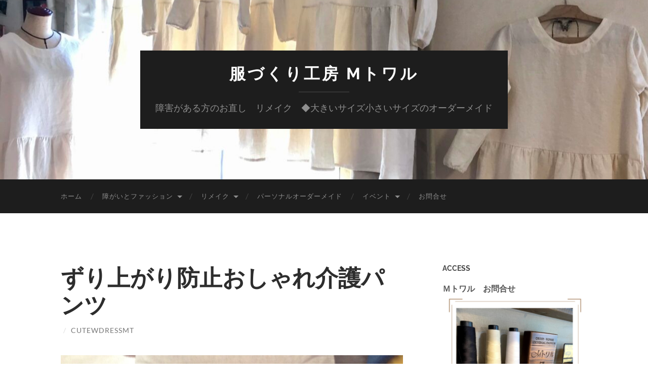

--- FILE ---
content_type: text/html; charset=UTF-8
request_url: https://mt.cutewdress.com/2020/01/12/%E3%81%9A%E3%82%8A%E4%B8%8A%E3%81%8C%E3%82%8A%E9%98%B2%E6%AD%A2%E3%81%8A%E3%81%97%E3%82%83%E3%82%8C%E4%BB%8B%E8%AD%B7%E3%83%91%E3%83%B3%E3%83%84/
body_size: 18034
content:
<!DOCTYPE html>

<html dir="ltr" lang="ja" prefix="og: https://ogp.me/ns#">

	<head>

		<meta http-equiv="content-type" content="text/html" charset="UTF-8" />
		<meta name="viewport" content="width=device-width, initial-scale=1.0" >

		<link rel="profile" href="https://gmpg.org/xfn/11">

		<title>ずり上がり防止おしゃれ介護パンツ - 服づくり工房 Mトワル</title>
	<style>img:is([sizes="auto" i], [sizes^="auto," i]) { contain-intrinsic-size: 3000px 1500px }</style>
	
		<!-- All in One SEO 4.8.2 - aioseo.com -->
	<meta name="description" content="裾絞りのパジャマ型でないおしゃれパンツの依頼でした。 パンツ裾だけ2重にして、上にずり上がってくるのを防いでい" />
	<meta name="robots" content="max-image-preview:large" />
	<meta name="author" content="cutewdressmt"/>
	<link rel="canonical" href="https://mt.cutewdress.com/2020/01/12/%e3%81%9a%e3%82%8a%e4%b8%8a%e3%81%8c%e3%82%8a%e9%98%b2%e6%ad%a2%e3%81%8a%e3%81%97%e3%82%83%e3%82%8c%e4%bb%8b%e8%ad%b7%e3%83%91%e3%83%b3%e3%83%84/" />
	<meta name="generator" content="All in One SEO (AIOSEO) 4.8.2" />
		<meta property="og:locale" content="ja_JP" />
		<meta property="og:site_name" content="服づくり工房      Mトワル - 障害がある方のお直し　リメイク　◆大きいサイズ小さいサイズのオーダーメイド" />
		<meta property="og:type" content="article" />
		<meta property="og:title" content="ずり上がり防止おしゃれ介護パンツ - 服づくり工房 Mトワル" />
		<meta property="og:description" content="裾絞りのパジャマ型でないおしゃれパンツの依頼でした。 パンツ裾だけ2重にして、上にずり上がってくるのを防いでい" />
		<meta property="og:url" content="https://mt.cutewdress.com/2020/01/12/%e3%81%9a%e3%82%8a%e4%b8%8a%e3%81%8c%e3%82%8a%e9%98%b2%e6%ad%a2%e3%81%8a%e3%81%97%e3%82%83%e3%82%8c%e4%bb%8b%e8%ad%b7%e3%83%91%e3%83%b3%e3%83%84/" />
		<meta property="article:published_time" content="2020-01-11T21:53:50+00:00" />
		<meta property="article:modified_time" content="2021-01-30T13:03:41+00:00" />
		<meta name="twitter:card" content="summary_large_image" />
		<meta name="twitter:title" content="ずり上がり防止おしゃれ介護パンツ - 服づくり工房 Mトワル" />
		<meta name="twitter:description" content="裾絞りのパジャマ型でないおしゃれパンツの依頼でした。 パンツ裾だけ2重にして、上にずり上がってくるのを防いでい" />
		<script type="application/ld+json" class="aioseo-schema">
			{"@context":"https:\/\/schema.org","@graph":[{"@type":"BlogPosting","@id":"https:\/\/mt.cutewdress.com\/2020\/01\/12\/%e3%81%9a%e3%82%8a%e4%b8%8a%e3%81%8c%e3%82%8a%e9%98%b2%e6%ad%a2%e3%81%8a%e3%81%97%e3%82%83%e3%82%8c%e4%bb%8b%e8%ad%b7%e3%83%91%e3%83%b3%e3%83%84\/#blogposting","name":"\u305a\u308a\u4e0a\u304c\u308a\u9632\u6b62\u304a\u3057\u3083\u308c\u4ecb\u8b77\u30d1\u30f3\u30c4 - \u670d\u3065\u304f\u308a\u5de5\u623f M\u30c8\u30ef\u30eb","headline":"\u305a\u308a\u4e0a\u304c\u308a\u9632\u6b62\u304a\u3057\u3083\u308c\u4ecb\u8b77\u30d1\u30f3\u30c4","author":{"@id":"https:\/\/mt.cutewdress.com\/author\/cutewdressmt\/#author"},"publisher":{"@id":"https:\/\/mt.cutewdress.com\/#organization"},"image":{"@type":"ImageObject","url":"https:\/\/mt.cutewdress.com\/wp-content\/uploads\/2020\/01\/img_1505-1.jpg","@id":"https:\/\/mt.cutewdress.com\/2020\/01\/12\/%e3%81%9a%e3%82%8a%e4%b8%8a%e3%81%8c%e3%82%8a%e9%98%b2%e6%ad%a2%e3%81%8a%e3%81%97%e3%82%83%e3%82%8c%e4%bb%8b%e8%ad%b7%e3%83%91%e3%83%b3%e3%83%84\/#articleImage"},"datePublished":"2020-01-12T06:53:50+09:00","dateModified":"2021-01-30T22:03:41+09:00","inLanguage":"ja","mainEntityOfPage":{"@id":"https:\/\/mt.cutewdress.com\/2020\/01\/12\/%e3%81%9a%e3%82%8a%e4%b8%8a%e3%81%8c%e3%82%8a%e9%98%b2%e6%ad%a2%e3%81%8a%e3%81%97%e3%82%83%e3%82%8c%e4%bb%8b%e8%ad%b7%e3%83%91%e3%83%b3%e3%83%84\/#webpage"},"isPartOf":{"@id":"https:\/\/mt.cutewdress.com\/2020\/01\/12\/%e3%81%9a%e3%82%8a%e4%b8%8a%e3%81%8c%e3%82%8a%e9%98%b2%e6%ad%a2%e3%81%8a%e3%81%97%e3%82%83%e3%82%8c%e4%bb%8b%e8%ad%b7%e3%83%91%e3%83%b3%e3%83%84\/#webpage"},"articleSection":"\u30d1\u30fc\u30bd\u30ca\u30eb\u30aa\u30fc\u30c0\u30fc\u30e1\u30a4\u30c9, \u4ecb\u8b77\u30d1\u30f3\u30c4"},{"@type":"BreadcrumbList","@id":"https:\/\/mt.cutewdress.com\/2020\/01\/12\/%e3%81%9a%e3%82%8a%e4%b8%8a%e3%81%8c%e3%82%8a%e9%98%b2%e6%ad%a2%e3%81%8a%e3%81%97%e3%82%83%e3%82%8c%e4%bb%8b%e8%ad%b7%e3%83%91%e3%83%b3%e3%83%84\/#breadcrumblist","itemListElement":[{"@type":"ListItem","@id":"https:\/\/mt.cutewdress.com\/#listItem","position":1,"name":"\u5bb6","item":"https:\/\/mt.cutewdress.com\/","nextItem":{"@type":"ListItem","@id":"https:\/\/mt.cutewdress.com\/2020\/#listItem","name":"2020"}},{"@type":"ListItem","@id":"https:\/\/mt.cutewdress.com\/2020\/#listItem","position":2,"name":"2020","item":"https:\/\/mt.cutewdress.com\/2020\/","nextItem":{"@type":"ListItem","@id":"https:\/\/mt.cutewdress.com\/2020\/01\/#listItem","name":"January"},"previousItem":{"@type":"ListItem","@id":"https:\/\/mt.cutewdress.com\/#listItem","name":"\u5bb6"}},{"@type":"ListItem","@id":"https:\/\/mt.cutewdress.com\/2020\/01\/#listItem","position":3,"name":"January","item":"https:\/\/mt.cutewdress.com\/2020\/01\/","nextItem":{"@type":"ListItem","@id":"https:\/\/mt.cutewdress.com\/2020\/01\/12\/#listItem","name":"12"},"previousItem":{"@type":"ListItem","@id":"https:\/\/mt.cutewdress.com\/2020\/#listItem","name":"2020"}},{"@type":"ListItem","@id":"https:\/\/mt.cutewdress.com\/2020\/01\/12\/#listItem","position":4,"name":"12","item":"https:\/\/mt.cutewdress.com\/2020\/01\/12\/","nextItem":{"@type":"ListItem","@id":"https:\/\/mt.cutewdress.com\/2020\/01\/12\/%e3%81%9a%e3%82%8a%e4%b8%8a%e3%81%8c%e3%82%8a%e9%98%b2%e6%ad%a2%e3%81%8a%e3%81%97%e3%82%83%e3%82%8c%e4%bb%8b%e8%ad%b7%e3%83%91%e3%83%b3%e3%83%84\/#listItem","name":"\u305a\u308a\u4e0a\u304c\u308a\u9632\u6b62\u304a\u3057\u3083\u308c\u4ecb\u8b77\u30d1\u30f3\u30c4"},"previousItem":{"@type":"ListItem","@id":"https:\/\/mt.cutewdress.com\/2020\/01\/#listItem","name":"January"}},{"@type":"ListItem","@id":"https:\/\/mt.cutewdress.com\/2020\/01\/12\/%e3%81%9a%e3%82%8a%e4%b8%8a%e3%81%8c%e3%82%8a%e9%98%b2%e6%ad%a2%e3%81%8a%e3%81%97%e3%82%83%e3%82%8c%e4%bb%8b%e8%ad%b7%e3%83%91%e3%83%b3%e3%83%84\/#listItem","position":5,"name":"\u305a\u308a\u4e0a\u304c\u308a\u9632\u6b62\u304a\u3057\u3083\u308c\u4ecb\u8b77\u30d1\u30f3\u30c4","previousItem":{"@type":"ListItem","@id":"https:\/\/mt.cutewdress.com\/2020\/01\/12\/#listItem","name":"12"}}]},{"@type":"Organization","@id":"https:\/\/mt.cutewdress.com\/#organization","name":"\u670d\u3065\u304f\u308a\u5de5\u623f      M\u30c8\u30ef\u30eb","description":"\u969c\u5bb3\u304c\u3042\u308b\u65b9\u306e\u304a\u76f4\u3057\u3000\u30ea\u30e1\u30a4\u30af\u3000\u25c6\u5927\u304d\u3044\u30b5\u30a4\u30ba\u5c0f\u3055\u3044\u30b5\u30a4\u30ba\u306e\u30aa\u30fc\u30c0\u30fc\u30e1\u30a4\u30c9","url":"https:\/\/mt.cutewdress.com\/"},{"@type":"Person","@id":"https:\/\/mt.cutewdress.com\/author\/cutewdressmt\/#author","url":"https:\/\/mt.cutewdress.com\/author\/cutewdressmt\/","name":"cutewdressmt","image":{"@type":"ImageObject","@id":"https:\/\/mt.cutewdress.com\/2020\/01\/12\/%e3%81%9a%e3%82%8a%e4%b8%8a%e3%81%8c%e3%82%8a%e9%98%b2%e6%ad%a2%e3%81%8a%e3%81%97%e3%82%83%e3%82%8c%e4%bb%8b%e8%ad%b7%e3%83%91%e3%83%b3%e3%83%84\/#authorImage","url":"https:\/\/secure.gravatar.com\/avatar\/8f0b109dc1244a21053bcb94dead340b1a0a0b5991322269d2a5e3969479e049?s=96&d=mm&r=g","width":96,"height":96,"caption":"cutewdressmt"}},{"@type":"WebPage","@id":"https:\/\/mt.cutewdress.com\/2020\/01\/12\/%e3%81%9a%e3%82%8a%e4%b8%8a%e3%81%8c%e3%82%8a%e9%98%b2%e6%ad%a2%e3%81%8a%e3%81%97%e3%82%83%e3%82%8c%e4%bb%8b%e8%ad%b7%e3%83%91%e3%83%b3%e3%83%84\/#webpage","url":"https:\/\/mt.cutewdress.com\/2020\/01\/12\/%e3%81%9a%e3%82%8a%e4%b8%8a%e3%81%8c%e3%82%8a%e9%98%b2%e6%ad%a2%e3%81%8a%e3%81%97%e3%82%83%e3%82%8c%e4%bb%8b%e8%ad%b7%e3%83%91%e3%83%b3%e3%83%84\/","name":"\u305a\u308a\u4e0a\u304c\u308a\u9632\u6b62\u304a\u3057\u3083\u308c\u4ecb\u8b77\u30d1\u30f3\u30c4 - \u670d\u3065\u304f\u308a\u5de5\u623f M\u30c8\u30ef\u30eb","description":"\u88fe\u7d5e\u308a\u306e\u30d1\u30b8\u30e3\u30de\u578b\u3067\u306a\u3044\u304a\u3057\u3083\u308c\u30d1\u30f3\u30c4\u306e\u4f9d\u983c\u3067\u3057\u305f\u3002 \u30d1\u30f3\u30c4\u88fe\u3060\u30512\u91cd\u306b\u3057\u3066\u3001\u4e0a\u306b\u305a\u308a\u4e0a\u304c\u3063\u3066\u304f\u308b\u306e\u3092\u9632\u3044\u3067\u3044","inLanguage":"ja","isPartOf":{"@id":"https:\/\/mt.cutewdress.com\/#website"},"breadcrumb":{"@id":"https:\/\/mt.cutewdress.com\/2020\/01\/12\/%e3%81%9a%e3%82%8a%e4%b8%8a%e3%81%8c%e3%82%8a%e9%98%b2%e6%ad%a2%e3%81%8a%e3%81%97%e3%82%83%e3%82%8c%e4%bb%8b%e8%ad%b7%e3%83%91%e3%83%b3%e3%83%84\/#breadcrumblist"},"author":{"@id":"https:\/\/mt.cutewdress.com\/author\/cutewdressmt\/#author"},"creator":{"@id":"https:\/\/mt.cutewdress.com\/author\/cutewdressmt\/#author"},"datePublished":"2020-01-12T06:53:50+09:00","dateModified":"2021-01-30T22:03:41+09:00"},{"@type":"WebSite","@id":"https:\/\/mt.cutewdress.com\/#website","url":"https:\/\/mt.cutewdress.com\/","name":"\u670d\u3065\u304f\u308a\u5de5\u623f      M\u30c8\u30ef\u30eb","description":"\u969c\u5bb3\u304c\u3042\u308b\u65b9\u306e\u304a\u76f4\u3057\u3000\u30ea\u30e1\u30a4\u30af\u3000\u25c6\u5927\u304d\u3044\u30b5\u30a4\u30ba\u5c0f\u3055\u3044\u30b5\u30a4\u30ba\u306e\u30aa\u30fc\u30c0\u30fc\u30e1\u30a4\u30c9","inLanguage":"ja","publisher":{"@id":"https:\/\/mt.cutewdress.com\/#organization"}}]}
		</script>
		<!-- All in One SEO -->

<link rel='dns-prefetch' href='//static.addtoany.com' />
<link rel='dns-prefetch' href='//stats.wp.com' />
<link rel='dns-prefetch' href='//widgets.wp.com' />
<link rel='dns-prefetch' href='//s0.wp.com' />
<link rel='dns-prefetch' href='//0.gravatar.com' />
<link rel='dns-prefetch' href='//1.gravatar.com' />
<link rel='dns-prefetch' href='//2.gravatar.com' />
<link rel="alternate" type="application/rss+xml" title="服づくり工房      Mトワル &raquo; フィード" href="https://mt.cutewdress.com/feed/" />
<link rel="alternate" type="application/rss+xml" title="服づくり工房      Mトワル &raquo; コメントフィード" href="https://mt.cutewdress.com/comments/feed/" />
<link rel="alternate" type="application/rss+xml" title="服づくり工房      Mトワル &raquo; ずり上がり防止おしゃれ介護パンツ のコメントのフィード" href="https://mt.cutewdress.com/2020/01/12/%e3%81%9a%e3%82%8a%e4%b8%8a%e3%81%8c%e3%82%8a%e9%98%b2%e6%ad%a2%e3%81%8a%e3%81%97%e3%82%83%e3%82%8c%e4%bb%8b%e8%ad%b7%e3%83%91%e3%83%b3%e3%83%84/feed/" />
<script type="text/javascript">
/* <![CDATA[ */
window._wpemojiSettings = {"baseUrl":"https:\/\/s.w.org\/images\/core\/emoji\/16.0.1\/72x72\/","ext":".png","svgUrl":"https:\/\/s.w.org\/images\/core\/emoji\/16.0.1\/svg\/","svgExt":".svg","source":{"concatemoji":"https:\/\/mt.cutewdress.com\/wp-includes\/js\/wp-emoji-release.min.js?ver=6.8.3"}};
/*! This file is auto-generated */
!function(s,n){var o,i,e;function c(e){try{var t={supportTests:e,timestamp:(new Date).valueOf()};sessionStorage.setItem(o,JSON.stringify(t))}catch(e){}}function p(e,t,n){e.clearRect(0,0,e.canvas.width,e.canvas.height),e.fillText(t,0,0);var t=new Uint32Array(e.getImageData(0,0,e.canvas.width,e.canvas.height).data),a=(e.clearRect(0,0,e.canvas.width,e.canvas.height),e.fillText(n,0,0),new Uint32Array(e.getImageData(0,0,e.canvas.width,e.canvas.height).data));return t.every(function(e,t){return e===a[t]})}function u(e,t){e.clearRect(0,0,e.canvas.width,e.canvas.height),e.fillText(t,0,0);for(var n=e.getImageData(16,16,1,1),a=0;a<n.data.length;a++)if(0!==n.data[a])return!1;return!0}function f(e,t,n,a){switch(t){case"flag":return n(e,"\ud83c\udff3\ufe0f\u200d\u26a7\ufe0f","\ud83c\udff3\ufe0f\u200b\u26a7\ufe0f")?!1:!n(e,"\ud83c\udde8\ud83c\uddf6","\ud83c\udde8\u200b\ud83c\uddf6")&&!n(e,"\ud83c\udff4\udb40\udc67\udb40\udc62\udb40\udc65\udb40\udc6e\udb40\udc67\udb40\udc7f","\ud83c\udff4\u200b\udb40\udc67\u200b\udb40\udc62\u200b\udb40\udc65\u200b\udb40\udc6e\u200b\udb40\udc67\u200b\udb40\udc7f");case"emoji":return!a(e,"\ud83e\udedf")}return!1}function g(e,t,n,a){var r="undefined"!=typeof WorkerGlobalScope&&self instanceof WorkerGlobalScope?new OffscreenCanvas(300,150):s.createElement("canvas"),o=r.getContext("2d",{willReadFrequently:!0}),i=(o.textBaseline="top",o.font="600 32px Arial",{});return e.forEach(function(e){i[e]=t(o,e,n,a)}),i}function t(e){var t=s.createElement("script");t.src=e,t.defer=!0,s.head.appendChild(t)}"undefined"!=typeof Promise&&(o="wpEmojiSettingsSupports",i=["flag","emoji"],n.supports={everything:!0,everythingExceptFlag:!0},e=new Promise(function(e){s.addEventListener("DOMContentLoaded",e,{once:!0})}),new Promise(function(t){var n=function(){try{var e=JSON.parse(sessionStorage.getItem(o));if("object"==typeof e&&"number"==typeof e.timestamp&&(new Date).valueOf()<e.timestamp+604800&&"object"==typeof e.supportTests)return e.supportTests}catch(e){}return null}();if(!n){if("undefined"!=typeof Worker&&"undefined"!=typeof OffscreenCanvas&&"undefined"!=typeof URL&&URL.createObjectURL&&"undefined"!=typeof Blob)try{var e="postMessage("+g.toString()+"("+[JSON.stringify(i),f.toString(),p.toString(),u.toString()].join(",")+"));",a=new Blob([e],{type:"text/javascript"}),r=new Worker(URL.createObjectURL(a),{name:"wpTestEmojiSupports"});return void(r.onmessage=function(e){c(n=e.data),r.terminate(),t(n)})}catch(e){}c(n=g(i,f,p,u))}t(n)}).then(function(e){for(var t in e)n.supports[t]=e[t],n.supports.everything=n.supports.everything&&n.supports[t],"flag"!==t&&(n.supports.everythingExceptFlag=n.supports.everythingExceptFlag&&n.supports[t]);n.supports.everythingExceptFlag=n.supports.everythingExceptFlag&&!n.supports.flag,n.DOMReady=!1,n.readyCallback=function(){n.DOMReady=!0}}).then(function(){return e}).then(function(){var e;n.supports.everything||(n.readyCallback(),(e=n.source||{}).concatemoji?t(e.concatemoji):e.wpemoji&&e.twemoji&&(t(e.twemoji),t(e.wpemoji)))}))}((window,document),window._wpemojiSettings);
/* ]]> */
</script>
<style id='wp-emoji-styles-inline-css' type='text/css'>

	img.wp-smiley, img.emoji {
		display: inline !important;
		border: none !important;
		box-shadow: none !important;
		height: 1em !important;
		width: 1em !important;
		margin: 0 0.07em !important;
		vertical-align: -0.1em !important;
		background: none !important;
		padding: 0 !important;
	}
</style>
<link rel='stylesheet' id='wp-block-library-css' href='https://mt.cutewdress.com/wp-includes/css/dist/block-library/style.min.css?ver=6.8.3' type='text/css' media='all' />
<style id='classic-theme-styles-inline-css' type='text/css'>
/*! This file is auto-generated */
.wp-block-button__link{color:#fff;background-color:#32373c;border-radius:9999px;box-shadow:none;text-decoration:none;padding:calc(.667em + 2px) calc(1.333em + 2px);font-size:1.125em}.wp-block-file__button{background:#32373c;color:#fff;text-decoration:none}
</style>
<link rel='stylesheet' id='wp-components-css' href='https://mt.cutewdress.com/wp-includes/css/dist/components/style.min.css?ver=6.8.3' type='text/css' media='all' />
<link rel='stylesheet' id='wp-preferences-css' href='https://mt.cutewdress.com/wp-includes/css/dist/preferences/style.min.css?ver=6.8.3' type='text/css' media='all' />
<link rel='stylesheet' id='wp-block-editor-css' href='https://mt.cutewdress.com/wp-includes/css/dist/block-editor/style.min.css?ver=6.8.3' type='text/css' media='all' />
<link rel='stylesheet' id='wp-reusable-blocks-css' href='https://mt.cutewdress.com/wp-includes/css/dist/reusable-blocks/style.min.css?ver=6.8.3' type='text/css' media='all' />
<link rel='stylesheet' id='wp-patterns-css' href='https://mt.cutewdress.com/wp-includes/css/dist/patterns/style.min.css?ver=6.8.3' type='text/css' media='all' />
<link rel='stylesheet' id='wp-editor-css' href='https://mt.cutewdress.com/wp-includes/css/dist/editor/style.min.css?ver=6.8.3' type='text/css' media='all' />
<link rel='stylesheet' id='new-posts-block-style-css' href='https://mt.cutewdress.com/wp-content/plugins/new-posts-block/dist/style.css?ver=1.2.1' type='text/css' media='all' />
<link rel='stylesheet' id='mediaelement-css' href='https://mt.cutewdress.com/wp-includes/js/mediaelement/mediaelementplayer-legacy.min.css?ver=4.2.17' type='text/css' media='all' />
<link rel='stylesheet' id='wp-mediaelement-css' href='https://mt.cutewdress.com/wp-includes/js/mediaelement/wp-mediaelement.min.css?ver=6.8.3' type='text/css' media='all' />
<style id='jetpack-sharing-buttons-style-inline-css' type='text/css'>
.jetpack-sharing-buttons__services-list{display:flex;flex-direction:row;flex-wrap:wrap;gap:0;list-style-type:none;margin:5px;padding:0}.jetpack-sharing-buttons__services-list.has-small-icon-size{font-size:12px}.jetpack-sharing-buttons__services-list.has-normal-icon-size{font-size:16px}.jetpack-sharing-buttons__services-list.has-large-icon-size{font-size:24px}.jetpack-sharing-buttons__services-list.has-huge-icon-size{font-size:36px}@media print{.jetpack-sharing-buttons__services-list{display:none!important}}.editor-styles-wrapper .wp-block-jetpack-sharing-buttons{gap:0;padding-inline-start:0}ul.jetpack-sharing-buttons__services-list.has-background{padding:1.25em 2.375em}
</style>
<style id='global-styles-inline-css' type='text/css'>
:root{--wp--preset--aspect-ratio--square: 1;--wp--preset--aspect-ratio--4-3: 4/3;--wp--preset--aspect-ratio--3-4: 3/4;--wp--preset--aspect-ratio--3-2: 3/2;--wp--preset--aspect-ratio--2-3: 2/3;--wp--preset--aspect-ratio--16-9: 16/9;--wp--preset--aspect-ratio--9-16: 9/16;--wp--preset--color--black: #000000;--wp--preset--color--cyan-bluish-gray: #abb8c3;--wp--preset--color--white: #fff;--wp--preset--color--pale-pink: #f78da7;--wp--preset--color--vivid-red: #cf2e2e;--wp--preset--color--luminous-vivid-orange: #ff6900;--wp--preset--color--luminous-vivid-amber: #fcb900;--wp--preset--color--light-green-cyan: #7bdcb5;--wp--preset--color--vivid-green-cyan: #00d084;--wp--preset--color--pale-cyan-blue: #8ed1fc;--wp--preset--color--vivid-cyan-blue: #0693e3;--wp--preset--color--vivid-purple: #9b51e0;--wp--preset--color--accent: #1abc9c;--wp--preset--color--dark-gray: #444;--wp--preset--color--medium-gray: #666;--wp--preset--color--light-gray: #888;--wp--preset--gradient--vivid-cyan-blue-to-vivid-purple: linear-gradient(135deg,rgba(6,147,227,1) 0%,rgb(155,81,224) 100%);--wp--preset--gradient--light-green-cyan-to-vivid-green-cyan: linear-gradient(135deg,rgb(122,220,180) 0%,rgb(0,208,130) 100%);--wp--preset--gradient--luminous-vivid-amber-to-luminous-vivid-orange: linear-gradient(135deg,rgba(252,185,0,1) 0%,rgba(255,105,0,1) 100%);--wp--preset--gradient--luminous-vivid-orange-to-vivid-red: linear-gradient(135deg,rgba(255,105,0,1) 0%,rgb(207,46,46) 100%);--wp--preset--gradient--very-light-gray-to-cyan-bluish-gray: linear-gradient(135deg,rgb(238,238,238) 0%,rgb(169,184,195) 100%);--wp--preset--gradient--cool-to-warm-spectrum: linear-gradient(135deg,rgb(74,234,220) 0%,rgb(151,120,209) 20%,rgb(207,42,186) 40%,rgb(238,44,130) 60%,rgb(251,105,98) 80%,rgb(254,248,76) 100%);--wp--preset--gradient--blush-light-purple: linear-gradient(135deg,rgb(255,206,236) 0%,rgb(152,150,240) 100%);--wp--preset--gradient--blush-bordeaux: linear-gradient(135deg,rgb(254,205,165) 0%,rgb(254,45,45) 50%,rgb(107,0,62) 100%);--wp--preset--gradient--luminous-dusk: linear-gradient(135deg,rgb(255,203,112) 0%,rgb(199,81,192) 50%,rgb(65,88,208) 100%);--wp--preset--gradient--pale-ocean: linear-gradient(135deg,rgb(255,245,203) 0%,rgb(182,227,212) 50%,rgb(51,167,181) 100%);--wp--preset--gradient--electric-grass: linear-gradient(135deg,rgb(202,248,128) 0%,rgb(113,206,126) 100%);--wp--preset--gradient--midnight: linear-gradient(135deg,rgb(2,3,129) 0%,rgb(40,116,252) 100%);--wp--preset--font-size--small: 16px;--wp--preset--font-size--medium: 20px;--wp--preset--font-size--large: 24px;--wp--preset--font-size--x-large: 42px;--wp--preset--font-size--regular: 19px;--wp--preset--font-size--larger: 32px;--wp--preset--spacing--20: 0.44rem;--wp--preset--spacing--30: 0.67rem;--wp--preset--spacing--40: 1rem;--wp--preset--spacing--50: 1.5rem;--wp--preset--spacing--60: 2.25rem;--wp--preset--spacing--70: 3.38rem;--wp--preset--spacing--80: 5.06rem;--wp--preset--shadow--natural: 6px 6px 9px rgba(0, 0, 0, 0.2);--wp--preset--shadow--deep: 12px 12px 50px rgba(0, 0, 0, 0.4);--wp--preset--shadow--sharp: 6px 6px 0px rgba(0, 0, 0, 0.2);--wp--preset--shadow--outlined: 6px 6px 0px -3px rgba(255, 255, 255, 1), 6px 6px rgba(0, 0, 0, 1);--wp--preset--shadow--crisp: 6px 6px 0px rgba(0, 0, 0, 1);}:where(.is-layout-flex){gap: 0.5em;}:where(.is-layout-grid){gap: 0.5em;}body .is-layout-flex{display: flex;}.is-layout-flex{flex-wrap: wrap;align-items: center;}.is-layout-flex > :is(*, div){margin: 0;}body .is-layout-grid{display: grid;}.is-layout-grid > :is(*, div){margin: 0;}:where(.wp-block-columns.is-layout-flex){gap: 2em;}:where(.wp-block-columns.is-layout-grid){gap: 2em;}:where(.wp-block-post-template.is-layout-flex){gap: 1.25em;}:where(.wp-block-post-template.is-layout-grid){gap: 1.25em;}.has-black-color{color: var(--wp--preset--color--black) !important;}.has-cyan-bluish-gray-color{color: var(--wp--preset--color--cyan-bluish-gray) !important;}.has-white-color{color: var(--wp--preset--color--white) !important;}.has-pale-pink-color{color: var(--wp--preset--color--pale-pink) !important;}.has-vivid-red-color{color: var(--wp--preset--color--vivid-red) !important;}.has-luminous-vivid-orange-color{color: var(--wp--preset--color--luminous-vivid-orange) !important;}.has-luminous-vivid-amber-color{color: var(--wp--preset--color--luminous-vivid-amber) !important;}.has-light-green-cyan-color{color: var(--wp--preset--color--light-green-cyan) !important;}.has-vivid-green-cyan-color{color: var(--wp--preset--color--vivid-green-cyan) !important;}.has-pale-cyan-blue-color{color: var(--wp--preset--color--pale-cyan-blue) !important;}.has-vivid-cyan-blue-color{color: var(--wp--preset--color--vivid-cyan-blue) !important;}.has-vivid-purple-color{color: var(--wp--preset--color--vivid-purple) !important;}.has-black-background-color{background-color: var(--wp--preset--color--black) !important;}.has-cyan-bluish-gray-background-color{background-color: var(--wp--preset--color--cyan-bluish-gray) !important;}.has-white-background-color{background-color: var(--wp--preset--color--white) !important;}.has-pale-pink-background-color{background-color: var(--wp--preset--color--pale-pink) !important;}.has-vivid-red-background-color{background-color: var(--wp--preset--color--vivid-red) !important;}.has-luminous-vivid-orange-background-color{background-color: var(--wp--preset--color--luminous-vivid-orange) !important;}.has-luminous-vivid-amber-background-color{background-color: var(--wp--preset--color--luminous-vivid-amber) !important;}.has-light-green-cyan-background-color{background-color: var(--wp--preset--color--light-green-cyan) !important;}.has-vivid-green-cyan-background-color{background-color: var(--wp--preset--color--vivid-green-cyan) !important;}.has-pale-cyan-blue-background-color{background-color: var(--wp--preset--color--pale-cyan-blue) !important;}.has-vivid-cyan-blue-background-color{background-color: var(--wp--preset--color--vivid-cyan-blue) !important;}.has-vivid-purple-background-color{background-color: var(--wp--preset--color--vivid-purple) !important;}.has-black-border-color{border-color: var(--wp--preset--color--black) !important;}.has-cyan-bluish-gray-border-color{border-color: var(--wp--preset--color--cyan-bluish-gray) !important;}.has-white-border-color{border-color: var(--wp--preset--color--white) !important;}.has-pale-pink-border-color{border-color: var(--wp--preset--color--pale-pink) !important;}.has-vivid-red-border-color{border-color: var(--wp--preset--color--vivid-red) !important;}.has-luminous-vivid-orange-border-color{border-color: var(--wp--preset--color--luminous-vivid-orange) !important;}.has-luminous-vivid-amber-border-color{border-color: var(--wp--preset--color--luminous-vivid-amber) !important;}.has-light-green-cyan-border-color{border-color: var(--wp--preset--color--light-green-cyan) !important;}.has-vivid-green-cyan-border-color{border-color: var(--wp--preset--color--vivid-green-cyan) !important;}.has-pale-cyan-blue-border-color{border-color: var(--wp--preset--color--pale-cyan-blue) !important;}.has-vivid-cyan-blue-border-color{border-color: var(--wp--preset--color--vivid-cyan-blue) !important;}.has-vivid-purple-border-color{border-color: var(--wp--preset--color--vivid-purple) !important;}.has-vivid-cyan-blue-to-vivid-purple-gradient-background{background: var(--wp--preset--gradient--vivid-cyan-blue-to-vivid-purple) !important;}.has-light-green-cyan-to-vivid-green-cyan-gradient-background{background: var(--wp--preset--gradient--light-green-cyan-to-vivid-green-cyan) !important;}.has-luminous-vivid-amber-to-luminous-vivid-orange-gradient-background{background: var(--wp--preset--gradient--luminous-vivid-amber-to-luminous-vivid-orange) !important;}.has-luminous-vivid-orange-to-vivid-red-gradient-background{background: var(--wp--preset--gradient--luminous-vivid-orange-to-vivid-red) !important;}.has-very-light-gray-to-cyan-bluish-gray-gradient-background{background: var(--wp--preset--gradient--very-light-gray-to-cyan-bluish-gray) !important;}.has-cool-to-warm-spectrum-gradient-background{background: var(--wp--preset--gradient--cool-to-warm-spectrum) !important;}.has-blush-light-purple-gradient-background{background: var(--wp--preset--gradient--blush-light-purple) !important;}.has-blush-bordeaux-gradient-background{background: var(--wp--preset--gradient--blush-bordeaux) !important;}.has-luminous-dusk-gradient-background{background: var(--wp--preset--gradient--luminous-dusk) !important;}.has-pale-ocean-gradient-background{background: var(--wp--preset--gradient--pale-ocean) !important;}.has-electric-grass-gradient-background{background: var(--wp--preset--gradient--electric-grass) !important;}.has-midnight-gradient-background{background: var(--wp--preset--gradient--midnight) !important;}.has-small-font-size{font-size: var(--wp--preset--font-size--small) !important;}.has-medium-font-size{font-size: var(--wp--preset--font-size--medium) !important;}.has-large-font-size{font-size: var(--wp--preset--font-size--large) !important;}.has-x-large-font-size{font-size: var(--wp--preset--font-size--x-large) !important;}
:where(.wp-block-post-template.is-layout-flex){gap: 1.25em;}:where(.wp-block-post-template.is-layout-grid){gap: 1.25em;}
:where(.wp-block-columns.is-layout-flex){gap: 2em;}:where(.wp-block-columns.is-layout-grid){gap: 2em;}
:root :where(.wp-block-pullquote){font-size: 1.5em;line-height: 1.6;}
</style>
<link rel='stylesheet' id='contact-form-7-css' href='https://mt.cutewdress.com/wp-content/plugins/contact-form-7/includes/css/styles.css?ver=6.0.6' type='text/css' media='all' />
<link rel='stylesheet' id='wp-show-posts-css' href='https://mt.cutewdress.com/wp-content/plugins/wp-show-posts/css/wp-show-posts-min.css?ver=1.1.6' type='text/css' media='all' />
<link rel='stylesheet' id='jetpack_likes-css' href='https://mt.cutewdress.com/wp-content/plugins/jetpack/modules/likes/style.css?ver=14.6' type='text/css' media='all' />
<link rel='stylesheet' id='newpost-catch-css' href='https://mt.cutewdress.com/wp-content/plugins/newpost-catch/style.css?ver=6.8.3' type='text/css' media='all' />
<link rel='stylesheet' id='addtoany-css' href='https://mt.cutewdress.com/wp-content/plugins/add-to-any/addtoany.min.css?ver=1.16' type='text/css' media='all' />
<link rel='stylesheet' id='sharedaddy-css' href='https://mt.cutewdress.com/wp-content/plugins/jetpack/modules/sharedaddy/sharing.css?ver=14.6' type='text/css' media='all' />
<link rel='stylesheet' id='social-logos-css' href='https://mt.cutewdress.com/wp-content/plugins/jetpack/_inc/social-logos/social-logos.min.css?ver=14.6' type='text/css' media='all' />
<link rel='stylesheet' id='hemingway_googleFonts-css' href='https://mt.cutewdress.com/wp-content/themes/hemingway/assets/css/fonts.css' type='text/css' media='all' />
<link rel='stylesheet' id='hemingway_style-css' href='https://mt.cutewdress.com/wp-content/themes/hemingway/style.css?ver=2.3.2' type='text/css' media='all' />
<script type="text/javascript" id="addtoany-core-js-before">
/* <![CDATA[ */
window.a2a_config=window.a2a_config||{};a2a_config.callbacks=[];a2a_config.overlays=[];a2a_config.templates={};a2a_localize = {
	Share: "共有",
	Save: "ブックマーク",
	Subscribe: "購読",
	Email: "メール",
	Bookmark: "ブックマーク",
	ShowAll: "すべて表示する",
	ShowLess: "小さく表示する",
	FindServices: "サービスを探す",
	FindAnyServiceToAddTo: "追加するサービスを今すぐ探す",
	PoweredBy: "Powered by",
	ShareViaEmail: "メールでシェアする",
	SubscribeViaEmail: "メールで購読する",
	BookmarkInYourBrowser: "ブラウザにブックマーク",
	BookmarkInstructions: "このページをブックマークするには、 Ctrl+D または \u2318+D を押下。",
	AddToYourFavorites: "お気に入りに追加",
	SendFromWebOrProgram: "任意のメールアドレスまたはメールプログラムから送信",
	EmailProgram: "メールプログラム",
	More: "詳細&#8230;",
	ThanksForSharing: "共有ありがとうございます !",
	ThanksForFollowing: "フォローありがとうございます !"
};
/* ]]> */
</script>
<script type="text/javascript" defer src="https://static.addtoany.com/menu/page.js" id="addtoany-core-js"></script>
<script type="text/javascript" src="https://mt.cutewdress.com/wp-includes/js/jquery/jquery.min.js?ver=3.7.1" id="jquery-core-js"></script>
<script type="text/javascript" src="https://mt.cutewdress.com/wp-includes/js/jquery/jquery-migrate.min.js?ver=3.4.1" id="jquery-migrate-js"></script>
<script type="text/javascript" defer src="https://mt.cutewdress.com/wp-content/plugins/add-to-any/addtoany.min.js?ver=1.1" id="addtoany-jquery-js"></script>
<link rel="https://api.w.org/" href="https://mt.cutewdress.com/wp-json/" /><link rel="alternate" title="JSON" type="application/json" href="https://mt.cutewdress.com/wp-json/wp/v2/posts/304" /><link rel="EditURI" type="application/rsd+xml" title="RSD" href="https://mt.cutewdress.com/xmlrpc.php?rsd" />
<meta name="generator" content="WordPress 6.8.3" />
<link rel='shortlink' href='https://mt.cutewdress.com/?p=304' />
		<!-- Custom Logo: hide header text -->
		<style id="custom-logo-css" type="text/css">
			.site-title, .site-description {
				position: absolute;
				clip-path: inset(50%);
			}
		</style>
		<link rel="alternate" title="oEmbed (JSON)" type="application/json+oembed" href="https://mt.cutewdress.com/wp-json/oembed/1.0/embed?url=https%3A%2F%2Fmt.cutewdress.com%2F2020%2F01%2F12%2F%25e3%2581%259a%25e3%2582%258a%25e4%25b8%258a%25e3%2581%258c%25e3%2582%258a%25e9%2598%25b2%25e6%25ad%25a2%25e3%2581%258a%25e3%2581%2597%25e3%2582%2583%25e3%2582%258c%25e4%25bb%258b%25e8%25ad%25b7%25e3%2583%2591%25e3%2583%25b3%25e3%2583%2584%2F" />
<link rel="alternate" title="oEmbed (XML)" type="text/xml+oembed" href="https://mt.cutewdress.com/wp-json/oembed/1.0/embed?url=https%3A%2F%2Fmt.cutewdress.com%2F2020%2F01%2F12%2F%25e3%2581%259a%25e3%2582%258a%25e4%25b8%258a%25e3%2581%258c%25e3%2582%258a%25e9%2598%25b2%25e6%25ad%25a2%25e3%2581%258a%25e3%2581%2597%25e3%2582%2583%25e3%2582%258c%25e4%25bb%258b%25e8%25ad%25b7%25e3%2583%2591%25e3%2583%25b3%25e3%2583%2584%2F&#038;format=xml" />
	<style>img#wpstats{display:none}</style>
		<link rel="icon" href="https://mt.cutewdress.com/wp-content/uploads/2020/01/cropped-wheeldressmono-1-32x32.png" sizes="32x32" />
<link rel="icon" href="https://mt.cutewdress.com/wp-content/uploads/2020/01/cropped-wheeldressmono-1-192x192.png" sizes="192x192" />
<link rel="apple-touch-icon" href="https://mt.cutewdress.com/wp-content/uploads/2020/01/cropped-wheeldressmono-1-180x180.png" />
<meta name="msapplication-TileImage" content="https://mt.cutewdress.com/wp-content/uploads/2020/01/cropped-wheeldressmono-1-270x270.png" />
	<!-- Fonts Plugin CSS - https://fontsplugin.com/ -->
	<style>
		.menu, .page_item a, .menu-item a, .wp-block-navigation, .wp-block-navigation-item__content {
font-family: Helvetica Neue, Helvetica, Arial, sans-serif;
 }
	</style>
	<!-- Fonts Plugin CSS -->
	
	</head>
	
	<body data-rsssl=1 class="wp-singular post-template-default single single-post postid-304 single-format-standard wp-theme-hemingway">

		
		<a class="skip-link button" href="#site-content">コンテンツへスキップ</a>
	
		<div class="big-wrapper">
	
			<div class="header-cover section bg-dark-light no-padding">

						
				<div class="header section" style="background-image: url( https://mt.cutewdress.com/wp-content/uploads/2020/01/cropped-IMG_7897-scaled-3.jpg );">
							
					<div class="header-inner section-inner">
					
											
							<div class="blog-info">
							
																	<div class="blog-title">
										<a href="https://mt.cutewdress.com" rel="home">服づくり工房      Mトワル</a>
									</div>
																
																	<p class="blog-description">障害がある方のお直し　リメイク　◆大きいサイズ小さいサイズのオーダーメイド</p>
															
							</div><!-- .blog-info -->
							
															
					</div><!-- .header-inner -->
								
				</div><!-- .header -->
			
			</div><!-- .bg-dark -->
			
			<div class="navigation section no-padding bg-dark">
			
				<div class="navigation-inner section-inner group">
				
					<div class="toggle-container section-inner hidden">
			
						<button type="button" class="nav-toggle toggle">
							<div class="bar"></div>
							<div class="bar"></div>
							<div class="bar"></div>
							<span class="screen-reader-text">モバイルメニューを切り替える</span>
						</button>
						
						<button type="button" class="search-toggle toggle">
							<div class="metal"></div>
							<div class="glass"></div>
							<div class="handle"></div>
							<span class="screen-reader-text">検索フィールドを切り替える</span>
						</button>
											
					</div><!-- .toggle-container -->
					
					<div class="blog-search hidden">
						<form role="search" method="get" class="search-form" action="https://mt.cutewdress.com/">
				<label>
					<span class="screen-reader-text">検索:</span>
					<input type="search" class="search-field" placeholder="検索&hellip;" value="" name="s" />
				</label>
				<input type="submit" class="search-submit" value="検索" />
			</form>					</div><!-- .blog-search -->
				
					<ul class="blog-menu">
						<li id="menu-item-1486" class="menu-item menu-item-type-custom menu-item-object-custom menu-item-home menu-item-1486"><a href="https://mt.cutewdress.com">ホーム</a></li>
<li id="menu-item-182" class="menu-item menu-item-type-post_type menu-item-object-page menu-item-has-children menu-item-182"><a href="https://mt.cutewdress.com/personal-order/care-fashion/">障がいとファッション</a>
<ul class="sub-menu">
	<li id="menu-item-1199" class="menu-item menu-item-type-taxonomy menu-item-object-category menu-item-has-children menu-item-1199"><a href="https://mt.cutewdress.com/category/%e4%bb%8b%e8%ad%b7%e3%83%aa%e3%83%8f%e3%83%93%e3%83%aa/">介護リハビリ</a>
	<ul class="sub-menu">
		<li id="menu-item-736" class="menu-item menu-item-type-taxonomy menu-item-object-category current-post-ancestor current-menu-parent current-post-parent menu-item-736"><a href="https://mt.cutewdress.com/category/%e4%bb%8b%e8%ad%b7%e3%83%91%e3%83%b3%e3%83%84/">介護パンツ</a></li>
		<li id="menu-item-735" class="menu-item menu-item-type-taxonomy menu-item-object-category menu-item-735"><a href="https://mt.cutewdress.com/category/%e4%bb%8b%e8%ad%b7%e3%83%91%e3%82%b8%e3%83%a3%e3%83%9e/">介護パジャマ</a></li>
		<li id="menu-item-726" class="menu-item menu-item-type-taxonomy menu-item-object-category menu-item-726"><a href="https://mt.cutewdress.com/category/%e3%81%8a%e9%a3%9f%e4%ba%8b%e3%82%a8%e3%83%97%e3%83%ad%e3%83%b3/">お食事エプロン</a></li>
		<li id="menu-item-733" class="menu-item menu-item-type-taxonomy menu-item-object-category menu-item-733"><a href="https://mt.cutewdress.com/category/%e3%83%aa%e3%83%8f%e3%83%93%e3%83%aa/">リハビリ</a></li>
		<li id="menu-item-743" class="menu-item menu-item-type-taxonomy menu-item-object-category menu-item-743"><a href="https://mt.cutewdress.com/category/%e8%83%83%e3%82%8d%e3%81%86/">胃ろう</a></li>
		<li id="menu-item-739" class="menu-item menu-item-type-taxonomy menu-item-object-category menu-item-739"><a href="https://mt.cutewdress.com/category/%e5%85%a5%e9%99%a2%e7%9d%80/">入院着</a></li>
	</ul>
</li>
	<li id="menu-item-727" class="menu-item menu-item-type-taxonomy menu-item-object-category menu-item-727"><a href="https://mt.cutewdress.com/category/ostomate/">オストメイト</a></li>
	<li id="menu-item-746" class="menu-item menu-item-type-taxonomy menu-item-object-category menu-item-746"><a href="https://mt.cutewdress.com/category/%e8%bb%8a%e6%a4%85%e5%ad%90/">車椅子</a></li>
	<li id="menu-item-741" class="menu-item menu-item-type-taxonomy menu-item-object-category menu-item-741"><a href="https://mt.cutewdress.com/category/%e6%9d%96%e3%80%80%e8%bb%8a%e6%a4%85%e5%ad%90%e5%b0%8f%e7%89%a9/">杖　車椅子小物</a></li>
	<li id="menu-item-742" class="menu-item menu-item-type-taxonomy menu-item-object-category menu-item-742"><a href="https://mt.cutewdress.com/category/%e7%9f%a5%e7%9a%84%e7%99%ba%e9%81%94%e9%9a%9c%e5%ae%b3/">知的発達障害</a></li>
	<li id="menu-item-731" class="menu-item menu-item-type-taxonomy menu-item-object-category menu-item-731"><a href="https://mt.cutewdress.com/category/%e3%83%91%e3%83%8b%e3%83%83%e3%82%af%e9%9a%9c%e5%ae%b3/">パニック障害</a></li>
	<li id="menu-item-734" class="menu-item menu-item-type-taxonomy menu-item-object-category menu-item-734"><a href="https://mt.cutewdress.com/category/%e4%b9%b3%e3%81%8c%e3%82%93/">乳がん</a></li>
	<li id="menu-item-737" class="menu-item menu-item-type-taxonomy menu-item-object-category menu-item-737"><a href="https://mt.cutewdress.com/category/%e4%bd%8e%e8%ba%ab%e9%95%b7/">低身長</a></li>
	<li id="menu-item-745" class="menu-item menu-item-type-taxonomy menu-item-object-category menu-item-745"><a href="https://mt.cutewdress.com/category/%e8%a6%96%e8%a6%9a%e9%9a%9c%e5%ae%b3/">視覚障害</a></li>
</ul>
</li>
<li id="menu-item-663" class="menu-item menu-item-type-taxonomy menu-item-object-category menu-item-has-children menu-item-663"><a href="https://mt.cutewdress.com/category/%e3%83%aa%e3%83%a1%e3%82%a4%e3%82%af/">リメイク</a>
<ul class="sub-menu">
	<li id="menu-item-1144" class="menu-item menu-item-type-taxonomy menu-item-object-category menu-item-1144"><a href="https://mt.cutewdress.com/category/%e7%9d%80%e7%89%a9%e3%83%aa%e3%83%a1%e3%82%a4%e3%82%af/">着物リメイク</a></li>
	<li id="menu-item-1143" class="menu-item menu-item-type-taxonomy menu-item-object-category menu-item-1143"><a href="https://mt.cutewdress.com/category/%e3%83%89%e3%83%ac%e3%82%b9%e3%83%aa%e3%83%a1%e3%82%a4%e3%82%af/">ドレスリメイク</a></li>
	<li id="menu-item-1142" class="menu-item menu-item-type-taxonomy menu-item-object-category menu-item-1142"><a href="https://mt.cutewdress.com/category/%e3%83%87%e3%83%8b%e3%83%a0%e3%83%aa%e3%83%a1%e3%82%a4%e3%82%af/">デニムリメイク</a></li>
</ul>
</li>
<li id="menu-item-1147" class="menu-item menu-item-type-taxonomy menu-item-object-category current-post-ancestor current-menu-parent current-post-parent menu-item-1147"><a href="https://mt.cutewdress.com/category/%e3%83%91%e3%83%bc%e3%82%bd%e3%83%8a%e3%83%ab%e3%82%aa%e3%83%bc%e3%83%80%e3%83%bc%e3%83%a1%e3%82%a4%e3%83%89/">パーソナルオーダーメイド</a></li>
<li id="menu-item-665" class="menu-item menu-item-type-taxonomy menu-item-object-category menu-item-has-children menu-item-665"><a href="https://mt.cutewdress.com/category/%e3%82%a4%e3%83%99%e3%83%b3%e3%83%88/">イベント</a>
<ul class="sub-menu">
	<li id="menu-item-1146" class="menu-item menu-item-type-taxonomy menu-item-object-category menu-item-1146"><a href="https://mt.cutewdress.com/category/%e3%83%95%e3%82%a1%e3%83%83%e3%82%b7%e3%83%a7%e3%83%b3%e3%82%b7%e3%83%a7%e3%83%bc/">ファッションショー</a></li>
	<li id="menu-item-1145" class="menu-item menu-item-type-taxonomy menu-item-object-category menu-item-1145"><a href="https://mt.cutewdress.com/category/%e3%82%b3%e3%82%aa%e3%83%95%e3%82%af%e5%a1%be/">コオフク塾</a></li>
</ul>
</li>
<li id="menu-item-172" class="menu-item menu-item-type-post_type menu-item-object-page menu-item-172"><a href="https://mt.cutewdress.com/%e3%81%8a%e5%95%8f%e5%90%88%e3%81%9b/">お問合せ</a></li>
					 </ul><!-- .blog-menu -->
					 
					 <ul class="mobile-menu">
					
						<li class="menu-item menu-item-type-custom menu-item-object-custom menu-item-home menu-item-1486"><a href="https://mt.cutewdress.com">ホーム</a></li>
<li class="menu-item menu-item-type-post_type menu-item-object-page menu-item-has-children menu-item-182"><a href="https://mt.cutewdress.com/personal-order/care-fashion/">障がいとファッション</a>
<ul class="sub-menu">
	<li class="menu-item menu-item-type-taxonomy menu-item-object-category menu-item-has-children menu-item-1199"><a href="https://mt.cutewdress.com/category/%e4%bb%8b%e8%ad%b7%e3%83%aa%e3%83%8f%e3%83%93%e3%83%aa/">介護リハビリ</a>
	<ul class="sub-menu">
		<li class="menu-item menu-item-type-taxonomy menu-item-object-category current-post-ancestor current-menu-parent current-post-parent menu-item-736"><a href="https://mt.cutewdress.com/category/%e4%bb%8b%e8%ad%b7%e3%83%91%e3%83%b3%e3%83%84/">介護パンツ</a></li>
		<li class="menu-item menu-item-type-taxonomy menu-item-object-category menu-item-735"><a href="https://mt.cutewdress.com/category/%e4%bb%8b%e8%ad%b7%e3%83%91%e3%82%b8%e3%83%a3%e3%83%9e/">介護パジャマ</a></li>
		<li class="menu-item menu-item-type-taxonomy menu-item-object-category menu-item-726"><a href="https://mt.cutewdress.com/category/%e3%81%8a%e9%a3%9f%e4%ba%8b%e3%82%a8%e3%83%97%e3%83%ad%e3%83%b3/">お食事エプロン</a></li>
		<li class="menu-item menu-item-type-taxonomy menu-item-object-category menu-item-733"><a href="https://mt.cutewdress.com/category/%e3%83%aa%e3%83%8f%e3%83%93%e3%83%aa/">リハビリ</a></li>
		<li class="menu-item menu-item-type-taxonomy menu-item-object-category menu-item-743"><a href="https://mt.cutewdress.com/category/%e8%83%83%e3%82%8d%e3%81%86/">胃ろう</a></li>
		<li class="menu-item menu-item-type-taxonomy menu-item-object-category menu-item-739"><a href="https://mt.cutewdress.com/category/%e5%85%a5%e9%99%a2%e7%9d%80/">入院着</a></li>
	</ul>
</li>
	<li class="menu-item menu-item-type-taxonomy menu-item-object-category menu-item-727"><a href="https://mt.cutewdress.com/category/ostomate/">オストメイト</a></li>
	<li class="menu-item menu-item-type-taxonomy menu-item-object-category menu-item-746"><a href="https://mt.cutewdress.com/category/%e8%bb%8a%e6%a4%85%e5%ad%90/">車椅子</a></li>
	<li class="menu-item menu-item-type-taxonomy menu-item-object-category menu-item-741"><a href="https://mt.cutewdress.com/category/%e6%9d%96%e3%80%80%e8%bb%8a%e6%a4%85%e5%ad%90%e5%b0%8f%e7%89%a9/">杖　車椅子小物</a></li>
	<li class="menu-item menu-item-type-taxonomy menu-item-object-category menu-item-742"><a href="https://mt.cutewdress.com/category/%e7%9f%a5%e7%9a%84%e7%99%ba%e9%81%94%e9%9a%9c%e5%ae%b3/">知的発達障害</a></li>
	<li class="menu-item menu-item-type-taxonomy menu-item-object-category menu-item-731"><a href="https://mt.cutewdress.com/category/%e3%83%91%e3%83%8b%e3%83%83%e3%82%af%e9%9a%9c%e5%ae%b3/">パニック障害</a></li>
	<li class="menu-item menu-item-type-taxonomy menu-item-object-category menu-item-734"><a href="https://mt.cutewdress.com/category/%e4%b9%b3%e3%81%8c%e3%82%93/">乳がん</a></li>
	<li class="menu-item menu-item-type-taxonomy menu-item-object-category menu-item-737"><a href="https://mt.cutewdress.com/category/%e4%bd%8e%e8%ba%ab%e9%95%b7/">低身長</a></li>
	<li class="menu-item menu-item-type-taxonomy menu-item-object-category menu-item-745"><a href="https://mt.cutewdress.com/category/%e8%a6%96%e8%a6%9a%e9%9a%9c%e5%ae%b3/">視覚障害</a></li>
</ul>
</li>
<li class="menu-item menu-item-type-taxonomy menu-item-object-category menu-item-has-children menu-item-663"><a href="https://mt.cutewdress.com/category/%e3%83%aa%e3%83%a1%e3%82%a4%e3%82%af/">リメイク</a>
<ul class="sub-menu">
	<li class="menu-item menu-item-type-taxonomy menu-item-object-category menu-item-1144"><a href="https://mt.cutewdress.com/category/%e7%9d%80%e7%89%a9%e3%83%aa%e3%83%a1%e3%82%a4%e3%82%af/">着物リメイク</a></li>
	<li class="menu-item menu-item-type-taxonomy menu-item-object-category menu-item-1143"><a href="https://mt.cutewdress.com/category/%e3%83%89%e3%83%ac%e3%82%b9%e3%83%aa%e3%83%a1%e3%82%a4%e3%82%af/">ドレスリメイク</a></li>
	<li class="menu-item menu-item-type-taxonomy menu-item-object-category menu-item-1142"><a href="https://mt.cutewdress.com/category/%e3%83%87%e3%83%8b%e3%83%a0%e3%83%aa%e3%83%a1%e3%82%a4%e3%82%af/">デニムリメイク</a></li>
</ul>
</li>
<li class="menu-item menu-item-type-taxonomy menu-item-object-category current-post-ancestor current-menu-parent current-post-parent menu-item-1147"><a href="https://mt.cutewdress.com/category/%e3%83%91%e3%83%bc%e3%82%bd%e3%83%8a%e3%83%ab%e3%82%aa%e3%83%bc%e3%83%80%e3%83%bc%e3%83%a1%e3%82%a4%e3%83%89/">パーソナルオーダーメイド</a></li>
<li class="menu-item menu-item-type-taxonomy menu-item-object-category menu-item-has-children menu-item-665"><a href="https://mt.cutewdress.com/category/%e3%82%a4%e3%83%99%e3%83%b3%e3%83%88/">イベント</a>
<ul class="sub-menu">
	<li class="menu-item menu-item-type-taxonomy menu-item-object-category menu-item-1146"><a href="https://mt.cutewdress.com/category/%e3%83%95%e3%82%a1%e3%83%83%e3%82%b7%e3%83%a7%e3%83%b3%e3%82%b7%e3%83%a7%e3%83%bc/">ファッションショー</a></li>
	<li class="menu-item menu-item-type-taxonomy menu-item-object-category menu-item-1145"><a href="https://mt.cutewdress.com/category/%e3%82%b3%e3%82%aa%e3%83%95%e3%82%af%e5%a1%be/">コオフク塾</a></li>
</ul>
</li>
<li class="menu-item menu-item-type-post_type menu-item-object-page menu-item-172"><a href="https://mt.cutewdress.com/%e3%81%8a%e5%95%8f%e5%90%88%e3%81%9b/">お問合せ</a></li>
						
					 </ul><!-- .mobile-menu -->
				 
				</div><!-- .navigation-inner -->
				
			</div><!-- .navigation -->
<main class="wrapper section-inner group" id="site-content">

	<div class="content left">

		<div class="posts">
												        
			<article id="post-304" class="post-304 post type-post status-publish format-standard hentry category-24 category-17">

	<div class="post-header">

		
					
				<h1 class="post-title entry-title">
											ずり上がり防止おしゃれ介護パンツ									</h1>

							
			<div class="post-meta">
			
				<span class="post-date"><a href="https://mt.cutewdress.com/2020/01/12/%e3%81%9a%e3%82%8a%e4%b8%8a%e3%81%8c%e3%82%8a%e9%98%b2%e6%ad%a2%e3%81%8a%e3%81%97%e3%82%83%e3%82%8c%e4%bb%8b%e8%ad%b7%e3%83%91%e3%83%b3%e3%83%84/"></a></span>
				
				<span class="date-sep"> / </span>
					
				<span class="post-author"><a href="https://mt.cutewdress.com/author/cutewdressmt/" title="cutewdressmt の投稿" rel="author">cutewdressmt</a></span>

								
														
			</div><!-- .post-meta -->

					
	</div><!-- .post-header -->
																					
	<div class="post-content entry-content">
	
		<p><img fetchpriority="high" decoding="async" class="size-full wp-image-301" src="https://mt.cutewdress.com/wp-content/uploads/2020/01/img_1505-1-scaled.jpg" width="1538" height="2560" srcset="https://mt.cutewdress.com/wp-content/uploads/2020/01/img_1505-1-scaled.jpg 1538w, https://mt.cutewdress.com/wp-content/uploads/2020/01/img_1505-1-180x300.jpg 180w, https://mt.cutewdress.com/wp-content/uploads/2020/01/img_1505-1-615x1024.jpg 615w, https://mt.cutewdress.com/wp-content/uploads/2020/01/img_1505-1-768x1279.jpg 768w, https://mt.cutewdress.com/wp-content/uploads/2020/01/img_1505-1-923x1536.jpg 923w, https://mt.cutewdress.com/wp-content/uploads/2020/01/img_1505-1-1230x2048.jpg 1230w" sizes="(max-width: 1538px) 100vw, 1538px" />裾絞りのパジャマ型でないおしゃれパンツの依頼でした。</p>
<p>パンツ裾だけ2重にして、上にずり上がってくるのを防いでいます。内側の裾だけにリブが付いています。脱スウェット感でチェックとのコンビがおしゃれな　介護パンツです。</p>
<p><a href="https://mt.cutewdress.com/2020/01/12/%e3%81%9a%e3%82%8a%e4%b8%8a%e3%81%8c%e3%82%8a%e9%98%b2%e6%ad%a2%e3%81%8a%e3%81%97%e3%82%83%e3%82%8c%e4%bb%8b%e8%ad%b7%e3%83%91%e3%83%b3%e3%83%84/" class="custom-link no-lightbox" title="img_1506.jpg" aria-label="" onclick="event.stopPropagation()" target="_self" rel=""><img decoding="async" class="size-full wp-image-302" src="https://mt.cutewdress.com/wp-content/uploads/2020/01/img_1506-scaled.jpg" alt="介護パンツ" width="1619" height="2560" srcset="https://mt.cutewdress.com/wp-content/uploads/2020/01/img_1506-scaled.jpg 1619w, https://mt.cutewdress.com/wp-content/uploads/2020/01/img_1506-190x300.jpg 190w, https://mt.cutewdress.com/wp-content/uploads/2020/01/img_1506-647x1024.jpg 647w, https://mt.cutewdress.com/wp-content/uploads/2020/01/img_1506-768x1215.jpg 768w, https://mt.cutewdress.com/wp-content/uploads/2020/01/img_1506-971x1536.jpg 971w, https://mt.cutewdress.com/wp-content/uploads/2020/01/img_1506-1295x2048.jpg 1295w" sizes="(max-width: 1619px) 100vw, 1619px" /></a><img decoding="async" class="size-full wp-image-303" src="https://mt.cutewdress.com/wp-content/uploads/2020/01/img_1508-scaled.jpg" width="1920" height="2560" srcset="https://mt.cutewdress.com/wp-content/uploads/2020/01/img_1508-scaled.jpg 1920w, https://mt.cutewdress.com/wp-content/uploads/2020/01/img_1508-225x300.jpg 225w, https://mt.cutewdress.com/wp-content/uploads/2020/01/img_1508-768x1024.jpg 768w, https://mt.cutewdress.com/wp-content/uploads/2020/01/img_1508-1152x1536.jpg 1152w, https://mt.cutewdress.com/wp-content/uploads/2020/01/img_1508-1536x2048.jpg 1536w" sizes="(max-width: 1920px) 100vw, 1920px" /></p>
<div class="sharedaddy sd-sharing-enabled"><div class="robots-nocontent sd-block sd-social sd-social-icon sd-sharing"><h3 class="sd-title">共有:</h3><div class="sd-content"><ul><li class="share-twitter"><a rel="nofollow noopener noreferrer"
				data-shared="sharing-twitter-304"
				class="share-twitter sd-button share-icon no-text"
				href="https://mt.cutewdress.com/2020/01/12/%e3%81%9a%e3%82%8a%e4%b8%8a%e3%81%8c%e3%82%8a%e9%98%b2%e6%ad%a2%e3%81%8a%e3%81%97%e3%82%83%e3%82%8c%e4%bb%8b%e8%ad%b7%e3%83%91%e3%83%b3%e3%83%84/?share=twitter"
				target="_blank"
				aria-labelledby="sharing-twitter-304"
				>
				<span id="sharing-twitter-304" hidden>クリックして X で共有 (新しいウィンドウで開きます)</span>
				<span>X</span>
			</a></li><li class="share-facebook"><a rel="nofollow noopener noreferrer"
				data-shared="sharing-facebook-304"
				class="share-facebook sd-button share-icon no-text"
				href="https://mt.cutewdress.com/2020/01/12/%e3%81%9a%e3%82%8a%e4%b8%8a%e3%81%8c%e3%82%8a%e9%98%b2%e6%ad%a2%e3%81%8a%e3%81%97%e3%82%83%e3%82%8c%e4%bb%8b%e8%ad%b7%e3%83%91%e3%83%b3%e3%83%84/?share=facebook"
				target="_blank"
				aria-labelledby="sharing-facebook-304"
				>
				<span id="sharing-facebook-304" hidden>Facebook で共有するにはクリックしてください (新しいウィンドウで開きます)</span>
				<span>Facebook</span>
			</a></li><li class="share-pinterest"><a rel="nofollow noopener noreferrer"
				data-shared="sharing-pinterest-304"
				class="share-pinterest sd-button share-icon no-text"
				href="https://mt.cutewdress.com/2020/01/12/%e3%81%9a%e3%82%8a%e4%b8%8a%e3%81%8c%e3%82%8a%e9%98%b2%e6%ad%a2%e3%81%8a%e3%81%97%e3%82%83%e3%82%8c%e4%bb%8b%e8%ad%b7%e3%83%91%e3%83%b3%e3%83%84/?share=pinterest"
				target="_blank"
				aria-labelledby="sharing-pinterest-304"
				>
				<span id="sharing-pinterest-304" hidden>クリックして Pinterest で共有 (新しいウィンドウで開きます)</span>
				<span>Pinterest</span>
			</a></li><li class="share-linkedin"><a rel="nofollow noopener noreferrer"
				data-shared="sharing-linkedin-304"
				class="share-linkedin sd-button share-icon no-text"
				href="https://mt.cutewdress.com/2020/01/12/%e3%81%9a%e3%82%8a%e4%b8%8a%e3%81%8c%e3%82%8a%e9%98%b2%e6%ad%a2%e3%81%8a%e3%81%97%e3%82%83%e3%82%8c%e4%bb%8b%e8%ad%b7%e3%83%91%e3%83%b3%e3%83%84/?share=linkedin"
				target="_blank"
				aria-labelledby="sharing-linkedin-304"
				>
				<span id="sharing-linkedin-304" hidden>クリックして LinkedIn で共有 (新しいウィンドウで開きます)</span>
				<span>LinkedIn</span>
			</a></li><li class="share-end"></li></ul></div></div></div><div class='sharedaddy sd-block sd-like jetpack-likes-widget-wrapper jetpack-likes-widget-unloaded' id='like-post-wrapper-174463044-304-693e8bcd34e0f' data-src='https://widgets.wp.com/likes/?ver=14.6#blog_id=174463044&amp;post_id=304&amp;origin=mt.cutewdress.com&amp;obj_id=174463044-304-693e8bcd34e0f' data-name='like-post-frame-174463044-304-693e8bcd34e0f' data-title='いいねまたはリブログ'><h3 class="sd-title">いいね:</h3><div class='likes-widget-placeholder post-likes-widget-placeholder' style='height: 55px;'><span class='button'><span>いいね</span></span> <span class="loading">読み込み中…</span></div><span class='sd-text-color'></span><a class='sd-link-color'></a></div><div class="addtoany_share_save_container addtoany_content addtoany_content_bottom"><div class="a2a_kit a2a_kit_size_32 addtoany_list" data-a2a-url="https://mt.cutewdress.com/2020/01/12/%e3%81%9a%e3%82%8a%e4%b8%8a%e3%81%8c%e3%82%8a%e9%98%b2%e6%ad%a2%e3%81%8a%e3%81%97%e3%82%83%e3%82%8c%e4%bb%8b%e8%ad%b7%e3%83%91%e3%83%b3%e3%83%84/" data-a2a-title="ずり上がり防止おしゃれ介護パンツ"><a class="a2a_button_facebook" href="https://www.addtoany.com/add_to/facebook?linkurl=https%3A%2F%2Fmt.cutewdress.com%2F2020%2F01%2F12%2F%25e3%2581%259a%25e3%2582%258a%25e4%25b8%258a%25e3%2581%258c%25e3%2582%258a%25e9%2598%25b2%25e6%25ad%25a2%25e3%2581%258a%25e3%2581%2597%25e3%2582%2583%25e3%2582%258c%25e4%25bb%258b%25e8%25ad%25b7%25e3%2583%2591%25e3%2583%25b3%25e3%2583%2584%2F&amp;linkname=%E3%81%9A%E3%82%8A%E4%B8%8A%E3%81%8C%E3%82%8A%E9%98%B2%E6%AD%A2%E3%81%8A%E3%81%97%E3%82%83%E3%82%8C%E4%BB%8B%E8%AD%B7%E3%83%91%E3%83%B3%E3%83%84" title="Facebook" rel="nofollow noopener" target="_blank"></a><a class="a2a_button_twitter" href="https://www.addtoany.com/add_to/twitter?linkurl=https%3A%2F%2Fmt.cutewdress.com%2F2020%2F01%2F12%2F%25e3%2581%259a%25e3%2582%258a%25e4%25b8%258a%25e3%2581%258c%25e3%2582%258a%25e9%2598%25b2%25e6%25ad%25a2%25e3%2581%258a%25e3%2581%2597%25e3%2582%2583%25e3%2582%258c%25e4%25bb%258b%25e8%25ad%25b7%25e3%2583%2591%25e3%2583%25b3%25e3%2583%2584%2F&amp;linkname=%E3%81%9A%E3%82%8A%E4%B8%8A%E3%81%8C%E3%82%8A%E9%98%B2%E6%AD%A2%E3%81%8A%E3%81%97%E3%82%83%E3%82%8C%E4%BB%8B%E8%AD%B7%E3%83%91%E3%83%B3%E3%83%84" title="Twitter" rel="nofollow noopener" target="_blank"></a><a class="a2a_button_email" href="https://www.addtoany.com/add_to/email?linkurl=https%3A%2F%2Fmt.cutewdress.com%2F2020%2F01%2F12%2F%25e3%2581%259a%25e3%2582%258a%25e4%25b8%258a%25e3%2581%258c%25e3%2582%258a%25e9%2598%25b2%25e6%25ad%25a2%25e3%2581%258a%25e3%2581%2597%25e3%2582%2583%25e3%2582%258c%25e4%25bb%258b%25e8%25ad%25b7%25e3%2583%2591%25e3%2583%25b3%25e3%2583%2584%2F&amp;linkname=%E3%81%9A%E3%82%8A%E4%B8%8A%E3%81%8C%E3%82%8A%E9%98%B2%E6%AD%A2%E3%81%8A%E3%81%97%E3%82%83%E3%82%8C%E4%BB%8B%E8%AD%B7%E3%83%91%E3%83%B3%E3%83%84" title="Email" rel="nofollow noopener" target="_blank"></a><a class="a2a_button_pinterest" href="https://www.addtoany.com/add_to/pinterest?linkurl=https%3A%2F%2Fmt.cutewdress.com%2F2020%2F01%2F12%2F%25e3%2581%259a%25e3%2582%258a%25e4%25b8%258a%25e3%2581%258c%25e3%2582%258a%25e9%2598%25b2%25e6%25ad%25a2%25e3%2581%258a%25e3%2581%2597%25e3%2582%2583%25e3%2582%258c%25e4%25bb%258b%25e8%25ad%25b7%25e3%2583%2591%25e3%2583%25b3%25e3%2583%2584%2F&amp;linkname=%E3%81%9A%E3%82%8A%E4%B8%8A%E3%81%8C%E3%82%8A%E9%98%B2%E6%AD%A2%E3%81%8A%E3%81%97%E3%82%83%E3%82%8C%E4%BB%8B%E8%AD%B7%E3%83%91%E3%83%B3%E3%83%84" title="Pinterest" rel="nofollow noopener" target="_blank"></a><a class="a2a_button_hatena" href="https://www.addtoany.com/add_to/hatena?linkurl=https%3A%2F%2Fmt.cutewdress.com%2F2020%2F01%2F12%2F%25e3%2581%259a%25e3%2582%258a%25e4%25b8%258a%25e3%2581%258c%25e3%2582%258a%25e9%2598%25b2%25e6%25ad%25a2%25e3%2581%258a%25e3%2581%2597%25e3%2582%2583%25e3%2582%258c%25e4%25bb%258b%25e8%25ad%25b7%25e3%2583%2591%25e3%2583%25b3%25e3%2583%2584%2F&amp;linkname=%E3%81%9A%E3%82%8A%E4%B8%8A%E3%81%8C%E3%82%8A%E9%98%B2%E6%AD%A2%E3%81%8A%E3%81%97%E3%82%83%E3%82%8C%E4%BB%8B%E8%AD%B7%E3%83%91%E3%83%B3%E3%83%84" title="Hatena" rel="nofollow noopener" target="_blank"></a><a class="a2a_button_mixi" href="https://www.addtoany.com/add_to/mixi?linkurl=https%3A%2F%2Fmt.cutewdress.com%2F2020%2F01%2F12%2F%25e3%2581%259a%25e3%2582%258a%25e4%25b8%258a%25e3%2581%258c%25e3%2582%258a%25e9%2598%25b2%25e6%25ad%25a2%25e3%2581%258a%25e3%2581%2597%25e3%2582%2583%25e3%2582%258c%25e4%25bb%258b%25e8%25ad%25b7%25e3%2583%2591%25e3%2583%25b3%25e3%2583%2584%2F&amp;linkname=%E3%81%9A%E3%82%8A%E4%B8%8A%E3%81%8C%E3%82%8A%E9%98%B2%E6%AD%A2%E3%81%8A%E3%81%97%E3%82%83%E3%82%8C%E4%BB%8B%E8%AD%B7%E3%83%91%E3%83%B3%E3%83%84" title="Mixi" rel="nofollow noopener" target="_blank"></a><a class="a2a_dd addtoany_share_save addtoany_share" href="https://www.addtoany.com/share"></a></div></div>							
	</div><!-- .post-content -->
				
		
		<div class="post-meta-bottom">

																		
				<p class="post-categories"><span class="category-icon"><span class="front-flap"></span></span> <a href="https://mt.cutewdress.com/category/%e3%83%91%e3%83%bc%e3%82%bd%e3%83%8a%e3%83%ab%e3%82%aa%e3%83%bc%e3%83%80%e3%83%bc%e3%83%a1%e3%82%a4%e3%83%89/" rel="category tag">パーソナルオーダーメイド</a>, <a href="https://mt.cutewdress.com/category/%e4%bb%8b%e8%ad%b7%e3%83%91%e3%83%b3%e3%83%84/" rel="category tag">介護パンツ</a></p>
	
						
						
												
				<nav class="post-nav group">
											
											<a class="post-nav-older" href="https://mt.cutewdress.com/2020/01/12/burberry%e3%83%af%e3%83%b3%e3%83%94%e3%83%bc%e3%82%b9%e3%83%aa%e3%83%a1%e3%82%a4%e3%82%af/">
							<h5>過去の投稿へ</h5>
							Burberryワンピースリメイク						</a>
										
											<a class="post-nav-newer" href="https://mt.cutewdress.com/2020/01/12/%e7%89%87%e9%ba%bb%e7%97%ba%e3%83%aa%e3%83%8f%e3%83%93%e3%83%aa%e3%83%91%e3%82%b8%e3%83%a3%e3%83%9e/">
							<h5>次の投稿へ</h5>
							片麻痺リハビリパジャマ						</a>
					
				</nav><!-- .post-nav -->

											
		</div><!-- .post-meta-bottom -->

		
</article><!-- .post -->			
		</div><!-- .posts -->
	
	</div><!-- .content -->

		
		
	<div class="sidebar right" role="complementary">
		<div id="text-6" class="widget widget_text"><div class="widget-content"><h3 class="widget-title">ACCESS</h3>			<div class="textwidget"><p><strong>Ｍトワル　お問合せ</strong><a href="https://www.google.co.jp/maps/place/%E2%85%AF%E3%83%88%E3%83%AF%E3%83%AB/@35.312234,139.5713491,17z/data=!3m1!4b1!4m5!3m4!1s0x6018479cd9ede7a7:0x2768700c53e49bdf!8m2!3d35.312243!4d139.5736036?hl=ja"><strong><img loading="lazy" decoding="async" class="alignnone size-medium wp-image-1410" src="https://mt.cutewdress.com/wp-content/uploads/2021/09/服づくり工房-Mトワル-300x300.png" alt="" width="300" height="300" srcset="https://mt.cutewdress.com/wp-content/uploads/2021/09/服づくり工房-Mトワル-300x300.png 300w, https://mt.cutewdress.com/wp-content/uploads/2021/09/服づくり工房-Mトワル-1024x1024.png 1024w, https://mt.cutewdress.com/wp-content/uploads/2021/09/服づくり工房-Mトワル-150x150.png 150w, https://mt.cutewdress.com/wp-content/uploads/2021/09/服づくり工房-Mトワル-768x768.png 768w, https://mt.cutewdress.com/wp-content/uploads/2021/09/服づくり工房-Mトワル-676x676.png 676w, https://mt.cutewdress.com/wp-content/uploads/2021/09/服づくり工房-Mトワル.png 1080w" sizes="auto, (max-width: 300px) 100vw, 300px" /></strong></a></p>
<p>&nbsp;</p>
<p><img loading="lazy" decoding="async" class="wp-image-1537 aligncenter" src="https://mt.cutewdress.com/wp-content/uploads/2022/12/img_4871-300x300.png" alt="" width="150" height="150" srcset="https://mt.cutewdress.com/wp-content/uploads/2022/12/img_4871-300x300.png 300w, https://mt.cutewdress.com/wp-content/uploads/2022/12/img_4871-150x150.png 150w, https://mt.cutewdress.com/wp-content/uploads/2022/12/img_4871.png 540w" sizes="auto, (max-width: 150px) 100vw, 150px" /></p>
<p>lineからのお問合せもok!</p>
<p>&nbsp;</p>
<p><a href="https://goo.gl/maps/H5TfAJGLzUktS5ud6">https://goo.gl/maps/H5TfAJGLzUktS5ud6</a></p>
<p><strong>駐車場</strong><strong>あり</strong></p>
<p><strong>050-3578-2929</strong></p>
<p><strong>営業時間</strong><br />
9:00 AM – 5:00 PM</p>
<p>定休日</p>
<p>水曜日　日曜日</p>
<p>※外出している場合もございますので　いらっしゃる前にご一報ください。</p>
</div>
		</div></div><div id="text-8" class="widget widget_text"><div class="widget-content"><h3 class="widget-title">＜メディア掲載＞</h3>			<div class="textwidget"><p><br data-mce-bogus="1"></p>
</div>
		</div></div><div id="text-10" class="widget widget_text"><div class="widget-content"><h3 class="widget-title">朝日新聞2023・10</h3>			<div class="textwidget"><p><img loading="lazy" decoding="async" class="alignnone size-medium wp-image-1551" src="https://mt.cutewdress.com/wp-content/uploads/2023/10/img_5466-280x300.jpg" alt="朝日新聞" width="280" height="300" srcset="https://mt.cutewdress.com/wp-content/uploads/2023/10/img_5466-280x300.jpg 280w, https://mt.cutewdress.com/wp-content/uploads/2023/10/img_5466-955x1024.jpg 955w, https://mt.cutewdress.com/wp-content/uploads/2023/10/img_5466-768x823.jpg 768w, https://mt.cutewdress.com/wp-content/uploads/2023/10/img_5466-1433x1536.jpg 1433w, https://mt.cutewdress.com/wp-content/uploads/2023/10/img_5466-1911x2048.jpg 1911w, https://mt.cutewdress.com/wp-content/uploads/2023/10/img_5466-676x725.jpg 676w" sizes="auto, (max-width: 280px) 100vw, 280px" /></p>
</div>
		</div></div><div id="text-11" class="widget widget_text"><div class="widget-content"><h3 class="widget-title">産経新聞2023年10月</h3>			<div class="textwidget"><p><img loading="lazy" decoding="async" class="alignnone size-medium wp-image-1555" src="https://mt.cutewdress.com/wp-content/uploads/2023/10/IMG_5360-1-240x300.jpg" alt="" width="240" height="300" srcset="https://mt.cutewdress.com/wp-content/uploads/2023/10/IMG_5360-1-240x300.jpg 240w, https://mt.cutewdress.com/wp-content/uploads/2023/10/IMG_5360-1-818x1024.jpg 818w, https://mt.cutewdress.com/wp-content/uploads/2023/10/IMG_5360-1-768x961.jpg 768w, https://mt.cutewdress.com/wp-content/uploads/2023/10/IMG_5360-1-1227x1536.jpg 1227w, https://mt.cutewdress.com/wp-content/uploads/2023/10/IMG_5360-1-1637x2048.jpg 1637w, https://mt.cutewdress.com/wp-content/uploads/2023/10/IMG_5360-1-676x846.jpg 676w, https://mt.cutewdress.com/wp-content/uploads/2023/10/IMG_5360-1-scaled.jpg 2046w" sizes="auto, (max-width: 240px) 100vw, 240px" /></p>
</div>
		</div></div><div id="text-12" class="widget widget_text"><div class="widget-content"><h3 class="widget-title">湘南人　2023年5月</h3>			<div class="textwidget"><p><a href="https://shonanjin.com/news/kanagawa-hopeweddings/">https://shonanjin.com/news/kanagawa-hopeweddings/<img loading="lazy" decoding="async" class="alignnone size-medium wp-image-1556" src="https://mt.cutewdress.com/wp-content/uploads/2023/10/thumb-300x225.jpg" alt="" width="300" height="225" srcset="https://mt.cutewdress.com/wp-content/uploads/2023/10/thumb-300x225.jpg 300w, https://mt.cutewdress.com/wp-content/uploads/2023/10/thumb-676x507.jpg 676w, https://mt.cutewdress.com/wp-content/uploads/2023/10/thumb.jpg 740w" sizes="auto, (max-width: 300px) 100vw, 300px" /></a></p>
</div>
		</div></div><div id="text-13" class="widget widget_text"><div class="widget-content"><h3 class="widget-title">FM横浜　2022年9月</h3>			<div class="textwidget"><p><img loading="lazy" decoding="async" class="alignnone size-medium wp-image-1557" src="https://mt.cutewdress.com/wp-content/uploads/2023/10/KeepGreen＆Blue_番組サイト-1-300x188.jpg" alt="" width="300" height="188" srcset="https://mt.cutewdress.com/wp-content/uploads/2023/10/KeepGreen＆Blue_番組サイト-1-300x188.jpg 300w, https://mt.cutewdress.com/wp-content/uploads/2023/10/KeepGreen＆Blue_番組サイト-1-768x480.jpg 768w, https://mt.cutewdress.com/wp-content/uploads/2023/10/KeepGreen＆Blue_番組サイト-1-676x423.jpg 676w, https://mt.cutewdress.com/wp-content/uploads/2023/10/KeepGreen＆Blue_番組サイト-1.jpg 960w" sizes="auto, (max-width: 300px) 100vw, 300px" /></p>
<p>いつでも聞くことができます</p>
<p>↓</p>
<p><a href="https://www.fmyokohama.jp/keep/2022/09/w2-dressm-1.html">https://www.fmyokohama.jp/keep/2022/09/w2-dressm-1.html</a></p>
<p><a href="https://www.fmyokohama.jp/keep/2022/09/w2-dressm-2.html">https://www.fmyokohama.jp/keep/2022/09/w2-dressm-1.hthttps://www.fmyokohama.jp/keep/2022/09/w2-dressm-2.htmlml</a></p>
<p><a href="https://www.fmyokohama.jp/keep/2022/09/w2-dressm-4.html">https://www.fmyokohama.jp/keep/2022/09/w2-dressm-4.html</a></p>
<p>&nbsp;</p>
</div>
		</div></div><div id="media_image-11" class="widget widget_media_image"><div class="widget-content"><h3 class="widget-title">タウンニュース逗子葉山版</h3><a href="https://www.townnews.co.jp/0503/2021/11/19/600794.html" class="custom-link no-lightbox" title="IMG_4829" onclick="event.stopPropagation()" target="_self"><img width="251" height="300" src="https://mt.cutewdress.com/wp-content/uploads/2022/02/IMG_4829-251x300.jpg" class="image wp-image-1490  attachment-medium size-medium" alt="" style="max-width: 100%; height: auto;" decoding="async" loading="lazy" srcset="https://mt.cutewdress.com/wp-content/uploads/2022/02/IMG_4829-251x300.jpg 251w, https://mt.cutewdress.com/wp-content/uploads/2022/02/IMG_4829-858x1024.jpg 858w, https://mt.cutewdress.com/wp-content/uploads/2022/02/IMG_4829-768x917.jpg 768w, https://mt.cutewdress.com/wp-content/uploads/2022/02/IMG_4829-1286x1536.jpg 1286w, https://mt.cutewdress.com/wp-content/uploads/2022/02/IMG_4829-1715x2048.jpg 1715w, https://mt.cutewdress.com/wp-content/uploads/2022/02/IMG_4829-676x807.jpg 676w" sizes="auto, (max-width: 251px) 100vw, 251px" /></a></div></div><div id="media_image-10" class="widget widget_media_image"><div class="widget-content"><h3 class="widget-title">毎日新聞</h3><a href="https://mainichi.jp/articles/20211114/ddl/k14/040/067000c" class="custom-link no-lightbox" title="256349225_3033493440301902_807768122264181102_n" onclick="event.stopPropagation()" target="_self"><img width="241" height="300" src="https://mt.cutewdress.com/wp-content/uploads/2022/02/256349225_3033493440301902_807768122264181102_n-241x300.jpg" class="image wp-image-1489  attachment-medium size-medium" alt="まい" style="max-width: 100%; height: auto;" decoding="async" loading="lazy" srcset="https://mt.cutewdress.com/wp-content/uploads/2022/02/256349225_3033493440301902_807768122264181102_n-241x300.jpg 241w, https://mt.cutewdress.com/wp-content/uploads/2022/02/256349225_3033493440301902_807768122264181102_n-824x1024.jpg 824w, https://mt.cutewdress.com/wp-content/uploads/2022/02/256349225_3033493440301902_807768122264181102_n-768x955.jpg 768w, https://mt.cutewdress.com/wp-content/uploads/2022/02/256349225_3033493440301902_807768122264181102_n-676x840.jpg 676w, https://mt.cutewdress.com/wp-content/uploads/2022/02/256349225_3033493440301902_807768122264181102_n.jpg 1200w" sizes="auto, (max-width: 241px) 100vw, 241px" /></a></div></div><div id="media_image-6" class="widget widget_media_image"><div class="widget-content"><h3 class="widget-title">障がいのアナNO.013</h3><a href="https://shogai-ana.com/interview013/" class="custom-link no-lightbox" title="IMG_4632-e1611381765565" onclick="event.stopPropagation()" target="_self"><img width="300" height="236" src="https://mt.cutewdress.com/wp-content/uploads/2021/02/IMG_4632-e1611381765565-300x236.jpg" class="image wp-image-986  attachment-medium size-medium" alt="" style="max-width: 100%; height: auto;" decoding="async" loading="lazy" srcset="https://mt.cutewdress.com/wp-content/uploads/2021/02/IMG_4632-e1611381765565-300x236.jpg 300w, https://mt.cutewdress.com/wp-content/uploads/2021/02/IMG_4632-e1611381765565.jpg 588w" sizes="auto, (max-width: 300px) 100vw, 300px" /></a></div></div><div id="media_image-8" class="widget widget_media_image"><div class="widget-content"><h3 class="widget-title">タウンニュース　逗子葉山版</h3><a href="https://www.townnews.co.jp/0503/m/2020/09/25/543854.html"><img width="232" height="300" src="https://mt.cutewdress.com/wp-content/uploads/2021/02/IMG_6994-232x300.jpg" class="image wp-image-994  attachment-medium size-medium" alt="" style="max-width: 100%; height: auto;" decoding="async" loading="lazy" srcset="https://mt.cutewdress.com/wp-content/uploads/2021/02/IMG_6994-232x300.jpg 232w, https://mt.cutewdress.com/wp-content/uploads/2021/02/IMG_6994-793x1024.jpg 793w, https://mt.cutewdress.com/wp-content/uploads/2021/02/IMG_6994-768x991.jpg 768w, https://mt.cutewdress.com/wp-content/uploads/2021/02/IMG_6994-1190x1536.jpg 1190w, https://mt.cutewdress.com/wp-content/uploads/2021/02/IMG_6994-1587x2048.jpg 1587w, https://mt.cutewdress.com/wp-content/uploads/2021/02/IMG_6994-scaled.jpg 1984w" sizes="auto, (max-width: 232px) 100vw, 232px" /></a></div></div><div id="media_image-7" class="widget widget_media_image"><div class="widget-content"><h3 class="widget-title">毎日新聞　神奈川版2020/10</h3><a href="https://mt.cutewdress.com/wp-content/uploads/2021/02/IMG_7038-scaled.jpg"><img width="220" height="300" src="https://mt.cutewdress.com/wp-content/uploads/2021/02/IMG_7038-220x300.jpg" class="image wp-image-989  attachment-medium size-medium" alt="" style="max-width: 100%; height: auto;" title="毎日新聞　神奈川版2020/10" decoding="async" loading="lazy" srcset="https://mt.cutewdress.com/wp-content/uploads/2021/02/IMG_7038-220x300.jpg 220w, https://mt.cutewdress.com/wp-content/uploads/2021/02/IMG_7038-750x1024.jpg 750w, https://mt.cutewdress.com/wp-content/uploads/2021/02/IMG_7038-768x1048.jpg 768w, https://mt.cutewdress.com/wp-content/uploads/2021/02/IMG_7038-1125x1536.jpg 1125w, https://mt.cutewdress.com/wp-content/uploads/2021/02/IMG_7038-1500x2048.jpg 1500w, https://mt.cutewdress.com/wp-content/uploads/2021/02/IMG_7038-scaled.jpg 1876w" sizes="auto, (max-width: 220px) 100vw, 220px" /></a></div></div><div id="media_image-5" class="widget widget_media_image"><div class="widget-content"><h3 class="widget-title">毎日新聞神奈川版2019</h3><a href="https://mt.cutewdress.com/wp-content/uploads/2021/02/10C17080-3AC0-4116-BDB6-8A8AB538C2CB-scaled.jpg"><img width="270" height="300" src="https://mt.cutewdress.com/wp-content/uploads/2021/02/10C17080-3AC0-4116-BDB6-8A8AB538C2CB-270x300.jpg" class="image wp-image-982  attachment-medium size-medium" alt="" style="max-width: 100%; height: auto;" title="毎日新聞神奈川版2019" decoding="async" loading="lazy" srcset="https://mt.cutewdress.com/wp-content/uploads/2021/02/10C17080-3AC0-4116-BDB6-8A8AB538C2CB-270x300.jpg 270w, https://mt.cutewdress.com/wp-content/uploads/2021/02/10C17080-3AC0-4116-BDB6-8A8AB538C2CB-923x1024.jpg 923w, https://mt.cutewdress.com/wp-content/uploads/2021/02/10C17080-3AC0-4116-BDB6-8A8AB538C2CB-768x852.jpg 768w, https://mt.cutewdress.com/wp-content/uploads/2021/02/10C17080-3AC0-4116-BDB6-8A8AB538C2CB-1384x1536.jpg 1384w, https://mt.cutewdress.com/wp-content/uploads/2021/02/10C17080-3AC0-4116-BDB6-8A8AB538C2CB-1845x2048.jpg 1845w" sizes="auto, (max-width: 270px) 100vw, 270px" /></a></div></div><div id="text-9" class="widget widget_text"><div class="widget-content"><h3 class="widget-title">車椅子ウェディングドレス　オーダー＆レンタル</h3>			<div class="textwidget"><p><a href="https://cutewdress.com/" target="_blank" rel="noopener"><img loading="lazy" decoding="async" class="alignnone wp-image-633 size-medium" src="https://mt.cutewdress.com/wp-content/uploads/2021/01/バナー-239x300.jpg" alt="" width="239" height="300" srcset="https://mt.cutewdress.com/wp-content/uploads/2021/01/バナー-239x300.jpg 239w, https://mt.cutewdress.com/wp-content/uploads/2021/01/バナー-816x1024.jpg 816w, https://mt.cutewdress.com/wp-content/uploads/2021/01/バナー-768x964.jpg 768w, https://mt.cutewdress.com/wp-content/uploads/2021/01/バナー-1223x1536.jpg 1223w, https://mt.cutewdress.com/wp-content/uploads/2021/01/バナー-1631x2048.jpg 1631w, https://mt.cutewdress.com/wp-content/uploads/2021/01/バナー-scaled.jpg 2039w" sizes="auto, (max-width: 239px) 100vw, 239px" /></a></p>
<p><a href="https://www.facebook.com/w2dress">facebook</a></p>
<p><a href="https://www.instagram.com/w2dress/">instagram</a></p>
<p><a href="https://twitter.com/handmadepattern">twetter</a></p>
</div>
		</div></div><div id="categories-3" class="widget widget_categories"><div class="widget-content"><h3 class="widget-title">記事一覧</h3>
			<ul>
					<li class="cat-item cat-item-56"><a href="https://mt.cutewdress.com/category/minne/">minne</a> (7)
</li>
	<li class="cat-item cat-item-63"><a href="https://mt.cutewdress.com/category/%e3%81%8a%e7%9b%b4%e3%81%97/">お直し</a> (12)
</li>
	<li class="cat-item cat-item-49"><a href="https://mt.cutewdress.com/category/%e3%81%8a%e9%a3%9f%e4%ba%8b%e3%82%a8%e3%83%97%e3%83%ad%e3%83%b3/">お食事エプロン</a> (3)
</li>
	<li class="cat-item cat-item-40"><a href="https://mt.cutewdress.com/category/%e3%82%a4%e3%83%99%e3%83%b3%e3%83%88/">イベント</a> (4)
</li>
	<li class="cat-item cat-item-71"><a href="https://mt.cutewdress.com/category/%e3%82%a6%e3%82%a7%e3%83%87%e3%82%a3%e3%83%b3%e3%82%b0/">ウェディング</a> (3)
</li>
	<li class="cat-item cat-item-6"><a href="https://mt.cutewdress.com/category/ostomate/">オストメイト</a> (2)
</li>
	<li class="cat-item cat-item-20"><a href="https://mt.cutewdress.com/category/%e3%82%b1%e3%82%a2%e3%82%ab%e3%82%b8%e3%83%a5%e3%82%a2%e3%83%ab/">ケアカジュアル</a> (19)
</li>
	<li class="cat-item cat-item-14"><a href="https://mt.cutewdress.com/category/%e3%82%b3%e3%82%b9%e3%83%97%e3%83%ac/">コスプレ</a> (5)
</li>
	<li class="cat-item cat-item-22"><a href="https://mt.cutewdress.com/category/%e3%82%b7%e3%83%bc%e3%83%84%e3%83%96%e3%83%a9%e3%83%b3%e3%82%b3/">シーツブランコ</a> (1)
</li>
	<li class="cat-item cat-item-58"><a href="https://mt.cutewdress.com/category/%e3%83%87%e3%83%8b%e3%83%a0%e3%83%aa%e3%83%a1%e3%82%a4%e3%82%af/">デニムリメイク</a> (5)
</li>
	<li class="cat-item cat-item-42"><a href="https://mt.cutewdress.com/category/%e3%83%88%e3%83%bc%e3%83%ab%e3%82%b5%e3%82%a4%e3%82%ba/">トールサイズ</a> (9)
</li>
	<li class="cat-item cat-item-60"><a href="https://mt.cutewdress.com/category/%e3%83%89%e3%83%ac%e3%82%b9%e3%83%aa%e3%83%a1%e3%82%a4%e3%82%af/">ドレスリメイク</a> (7)
</li>
	<li class="cat-item cat-item-12"><a href="https://mt.cutewdress.com/category/%e3%83%90%e3%83%83%e3%82%b0/">バッグ</a> (7)
</li>
	<li class="cat-item cat-item-53"><a href="https://mt.cutewdress.com/category/%e3%83%91%e3%83%8b%e3%83%83%e3%82%af%e9%9a%9c%e5%ae%b3/">パニック障害</a> (1)
</li>
	<li class="cat-item cat-item-24"><a href="https://mt.cutewdress.com/category/%e3%83%91%e3%83%bc%e3%82%bd%e3%83%8a%e3%83%ab%e3%82%aa%e3%83%bc%e3%83%80%e3%83%bc%e3%83%a1%e3%82%a4%e3%83%89/">パーソナルオーダーメイド</a> (77)
</li>
	<li class="cat-item cat-item-61"><a href="https://mt.cutewdress.com/category/%e3%83%95%e3%82%a1%e3%83%83%e3%82%b7%e3%83%a7%e3%83%b3%e3%82%b7%e3%83%a7%e3%83%bc/">ファッションショー</a> (4)
</li>
	<li class="cat-item cat-item-41"><a href="https://mt.cutewdress.com/category/%e3%83%9e%e3%82%b9%e3%82%af/">マスク</a> (1)
</li>
	<li class="cat-item cat-item-1"><a href="https://mt.cutewdress.com/category/%e3%83%9e%e3%83%aa%e3%83%a1%e3%83%83%e3%82%b3/">マリメッコ</a> (4)
</li>
	<li class="cat-item cat-item-43"><a href="https://mt.cutewdress.com/category/%e3%83%aa%e3%83%8f%e3%83%93%e3%83%aa/">リハビリ</a> (2)
</li>
	<li class="cat-item cat-item-15"><a href="https://mt.cutewdress.com/category/%e3%83%aa%e3%83%a1%e3%82%a4%e3%82%af/">リメイク</a> (21)
</li>
	<li class="cat-item cat-item-44"><a href="https://mt.cutewdress.com/category/%e4%b9%b3%e3%81%8c%e3%82%93/">乳がん</a> (1)
</li>
	<li class="cat-item cat-item-18"><a href="https://mt.cutewdress.com/category/%e4%bb%8b%e8%ad%b7%e3%83%91%e3%82%b8%e3%83%a3%e3%83%9e/">介護パジャマ</a> (5)
</li>
	<li class="cat-item cat-item-17"><a href="https://mt.cutewdress.com/category/%e4%bb%8b%e8%ad%b7%e3%83%91%e3%83%b3%e3%83%84/">介護パンツ</a> (5)
</li>
	<li class="cat-item cat-item-65"><a href="https://mt.cutewdress.com/category/%e4%bb%8b%e8%ad%b7%e3%83%aa%e3%83%8f%e3%83%93%e3%83%aa/">介護リハビリ</a> (3)
</li>
	<li class="cat-item cat-item-10"><a href="https://mt.cutewdress.com/category/%e4%bd%8e%e8%ba%ab%e9%95%b7/">低身長</a> (2)
</li>
	<li class="cat-item cat-item-57"><a href="https://mt.cutewdress.com/category/%e5%81%b4%e5%bc%af%e7%97%87/">側弯症</a> (2)
</li>
	<li class="cat-item cat-item-51"><a href="https://mt.cutewdress.com/category/%e5%85%a5%e5%ad%a6%e5%bc%8f%e5%8d%92%e6%a5%ad%e5%bc%8f/">入学式卒業式</a> (1)
</li>
	<li class="cat-item cat-item-46"><a href="https://mt.cutewdress.com/category/%e5%85%a5%e9%99%a2%e7%9d%80/">入院着</a> (2)
</li>
	<li class="cat-item cat-item-54"><a href="https://mt.cutewdress.com/category/%e5%a4%9a%e6%a9%9f%e8%83%bd%e3%82%a2%e3%82%a4%e3%83%86%e3%83%a0/">多機能アイテム</a> (2)
</li>
	<li class="cat-item cat-item-8"><a href="https://mt.cutewdress.com/category/%e5%a4%a7%e3%81%8d%e3%81%84%e3%82%b5%e3%82%a4%e3%82%ba/">大きいサイズ</a> (12)
</li>
	<li class="cat-item cat-item-50"><a href="https://mt.cutewdress.com/category/%e6%9d%96%e3%80%80%e8%bb%8a%e6%a4%85%e5%ad%90%e5%b0%8f%e7%89%a9/">杖　車椅子小物</a> (4)
</li>
	<li class="cat-item cat-item-73"><a href="https://mt.cutewdress.com/category/%e7%89%87%e9%ba%bb%e7%97%ba/">片麻痺</a> (2)
</li>
	<li class="cat-item cat-item-59"><a href="https://mt.cutewdress.com/category/%e7%9d%80%e7%89%a9%e3%83%aa%e3%83%a1%e3%82%a4%e3%82%af/">着物リメイク</a> (7)
</li>
	<li class="cat-item cat-item-48"><a href="https://mt.cutewdress.com/category/%e7%9f%a5%e7%9a%84%e7%99%ba%e9%81%94%e9%9a%9c%e5%ae%b3/">知的発達障害</a> (12)
</li>
	<li class="cat-item cat-item-47"><a href="https://mt.cutewdress.com/category/%e8%83%83%e3%82%8d%e3%81%86/">胃ろう</a> (1)
</li>
	<li class="cat-item cat-item-7"><a href="https://mt.cutewdress.com/category/%e8%88%9e%e5%8f%b0%e3%83%a9%e3%82%a4%e3%83%96%e8%a1%a3%e8%a3%85/">舞台ライブ衣装</a> (5)
</li>
	<li class="cat-item cat-item-52"><a href="https://mt.cutewdress.com/category/%e8%a6%96%e8%a6%9a%e9%9a%9c%e5%ae%b3/">視覚障害</a> (1)
</li>
	<li class="cat-item cat-item-45"><a href="https://mt.cutewdress.com/category/%e8%bb%8a%e6%a4%85%e5%ad%90/">車椅子</a> (13)
</li>
	<li class="cat-item cat-item-23"><a href="https://mt.cutewdress.com/category/%e8%bb%8a%e6%a4%85%e5%ad%90%e3%81%a7%e3%82%82%e5%8f%af%e6%84%9b%e3%81%84/">車椅子でも可愛い</a> (8)
</li>
			</ul>

			</div></div>	</div><!-- .sidebar -->
	

			
</main><!-- .wrapper -->
		
	<div class="footer section large-padding bg-dark">
		
		<div class="footer-inner section-inner group">
		
			<!-- .footer-a -->
				
			<!-- .footer-b -->
								
			<!-- .footer-c -->
					
		</div><!-- .footer-inner -->
	
	</div><!-- .footer -->
	
	<div class="credits section bg-dark no-padding">
	
		<div class="credits-inner section-inner group">
	
			<p class="credits-left">
				&copy; 2025 <a href="https://mt.cutewdress.com">服づくり工房      Mトワル</a>
			</p>
			
			<p class="credits-right">
				<span>Theme by <a href="https://andersnoren.se">Anders Noren</a></span> &mdash; <a title="先頭へ" class="tothetop">上へ &uarr;</a>
			</p>
					
		</div><!-- .credits-inner -->
		
	</div><!-- .credits -->

</div><!-- .big-wrapper -->

<script type="speculationrules">
{"prefetch":[{"source":"document","where":{"and":[{"href_matches":"\/*"},{"not":{"href_matches":["\/wp-*.php","\/wp-admin\/*","\/wp-content\/uploads\/*","\/wp-content\/*","\/wp-content\/plugins\/*","\/wp-content\/themes\/hemingway\/*","\/*\\?(.+)"]}},{"not":{"selector_matches":"a[rel~=\"nofollow\"]"}},{"not":{"selector_matches":".no-prefetch, .no-prefetch a"}}]},"eagerness":"conservative"}]}
</script>
			<script>
				// Used by Gallery Custom Links to handle tenacious Lightboxes
				//jQuery(document).ready(function () {

					function mgclInit() {
						
						// In jQuery:
						// if (jQuery.fn.off) {
						// 	jQuery('.no-lightbox, .no-lightbox img').off('click'); // jQuery 1.7+
						// }
						// else {
						// 	jQuery('.no-lightbox, .no-lightbox img').unbind('click'); // < jQuery 1.7
						// }

						// 2022/10/24: In Vanilla JS
						var elements = document.querySelectorAll('.no-lightbox, .no-lightbox img');
						for (var i = 0; i < elements.length; i++) {
						 	elements[i].onclick = null;
						}


						// In jQuery:
						//jQuery('a.no-lightbox').click(mgclOnClick);

						// 2022/10/24: In Vanilla JS:
						var elements = document.querySelectorAll('a.no-lightbox');
						for (var i = 0; i < elements.length; i++) {
						 	elements[i].onclick = mgclOnClick;
						}

						// in jQuery:
						// if (jQuery.fn.off) {
						// 	jQuery('a.set-target').off('click'); // jQuery 1.7+
						// }
						// else {
						// 	jQuery('a.set-target').unbind('click'); // < jQuery 1.7
						// }
						// jQuery('a.set-target').click(mgclOnClick);

						// 2022/10/24: In Vanilla JS:
						var elements = document.querySelectorAll('a.set-target');
						for (var i = 0; i < elements.length; i++) {
						 	elements[i].onclick = mgclOnClick;
						}
					}

					function mgclOnClick() {
						if (!this.target || this.target == '' || this.target == '_self')
							window.location = this.href;
						else
							window.open(this.href,this.target);
						return false;
					}

					// From WP Gallery Custom Links
					// Reduce the number of  conflicting lightboxes
					function mgclAddLoadEvent(func) {
						var oldOnload = window.onload;
						if (typeof window.onload != 'function') {
							window.onload = func;
						} else {
							window.onload = function() {
								oldOnload();
								func();
							}
						}
					}

					mgclAddLoadEvent(mgclInit);
					mgclInit();

				//});
			</script>
		
	<script type="text/javascript">
		window.WPCOM_sharing_counts = {"https:\/\/mt.cutewdress.com\/2020\/01\/12\/%e3%81%9a%e3%82%8a%e4%b8%8a%e3%81%8c%e3%82%8a%e9%98%b2%e6%ad%a2%e3%81%8a%e3%81%97%e3%82%83%e3%82%8c%e4%bb%8b%e8%ad%b7%e3%83%91%e3%83%b3%e3%83%84\/":304};
	</script>
						<script type="text/javascript" src="https://mt.cutewdress.com/wp-includes/js/dist/hooks.min.js?ver=4d63a3d491d11ffd8ac6" id="wp-hooks-js"></script>
<script type="text/javascript" src="https://mt.cutewdress.com/wp-includes/js/dist/i18n.min.js?ver=5e580eb46a90c2b997e6" id="wp-i18n-js"></script>
<script type="text/javascript" id="wp-i18n-js-after">
/* <![CDATA[ */
wp.i18n.setLocaleData( { 'text direction\u0004ltr': [ 'ltr' ] } );
/* ]]> */
</script>
<script type="text/javascript" src="https://mt.cutewdress.com/wp-content/plugins/contact-form-7/includes/swv/js/index.js?ver=6.0.6" id="swv-js"></script>
<script type="text/javascript" id="contact-form-7-js-translations">
/* <![CDATA[ */
( function( domain, translations ) {
	var localeData = translations.locale_data[ domain ] || translations.locale_data.messages;
	localeData[""].domain = domain;
	wp.i18n.setLocaleData( localeData, domain );
} )( "contact-form-7", {"translation-revision-date":"2025-04-11 06:42:50+0000","generator":"GlotPress\/4.0.1","domain":"messages","locale_data":{"messages":{"":{"domain":"messages","plural-forms":"nplurals=1; plural=0;","lang":"ja_JP"},"This contact form is placed in the wrong place.":["\u3053\u306e\u30b3\u30f3\u30bf\u30af\u30c8\u30d5\u30a9\u30fc\u30e0\u306f\u9593\u9055\u3063\u305f\u4f4d\u7f6e\u306b\u7f6e\u304b\u308c\u3066\u3044\u307e\u3059\u3002"],"Error:":["\u30a8\u30e9\u30fc:"]}},"comment":{"reference":"includes\/js\/index.js"}} );
/* ]]> */
</script>
<script type="text/javascript" id="contact-form-7-js-before">
/* <![CDATA[ */
var wpcf7 = {
    "api": {
        "root": "https:\/\/mt.cutewdress.com\/wp-json\/",
        "namespace": "contact-form-7\/v1"
    }
};
/* ]]> */
</script>
<script type="text/javascript" src="https://mt.cutewdress.com/wp-content/plugins/contact-form-7/includes/js/index.js?ver=6.0.6" id="contact-form-7-js"></script>
<script type="text/javascript" src="https://mt.cutewdress.com/wp-content/themes/hemingway/assets/js/global.js?ver=2.3.2" id="hemingway_global-js"></script>
<script type="text/javascript" src="https://mt.cutewdress.com/wp-includes/js/comment-reply.min.js?ver=6.8.3" id="comment-reply-js" async="async" data-wp-strategy="async"></script>
<script type="text/javascript" id="jetpack-stats-js-before">
/* <![CDATA[ */
_stq = window._stq || [];
_stq.push([ "view", JSON.parse("{\"v\":\"ext\",\"blog\":\"174463044\",\"post\":\"304\",\"tz\":\"9\",\"srv\":\"mt.cutewdress.com\",\"j\":\"1:14.6\"}") ]);
_stq.push([ "clickTrackerInit", "174463044", "304" ]);
/* ]]> */
</script>
<script type="text/javascript" src="https://stats.wp.com/e-202550.js" id="jetpack-stats-js" defer="defer" data-wp-strategy="defer"></script>
<script type="text/javascript" src="https://mt.cutewdress.com/wp-content/plugins/jetpack/_inc/build/likes/queuehandler.min.js?ver=14.6" id="jetpack_likes_queuehandler-js"></script>
<script type="text/javascript" id="sharing-js-js-extra">
/* <![CDATA[ */
var sharing_js_options = {"lang":"en","counts":"1","is_stats_active":"1"};
/* ]]> */
</script>
<script type="text/javascript" src="https://mt.cutewdress.com/wp-content/plugins/jetpack/_inc/build/sharedaddy/sharing.min.js?ver=14.6" id="sharing-js-js"></script>
<script type="text/javascript" id="sharing-js-js-after">
/* <![CDATA[ */
var windowOpen;
			( function () {
				function matches( el, sel ) {
					return !! (
						el.matches && el.matches( sel ) ||
						el.msMatchesSelector && el.msMatchesSelector( sel )
					);
				}

				document.body.addEventListener( 'click', function ( event ) {
					if ( ! event.target ) {
						return;
					}

					var el;
					if ( matches( event.target, 'a.share-twitter' ) ) {
						el = event.target;
					} else if ( event.target.parentNode && matches( event.target.parentNode, 'a.share-twitter' ) ) {
						el = event.target.parentNode;
					}

					if ( el ) {
						event.preventDefault();

						// If there's another sharing window open, close it.
						if ( typeof windowOpen !== 'undefined' ) {
							windowOpen.close();
						}
						windowOpen = window.open( el.getAttribute( 'href' ), 'wpcomtwitter', 'menubar=1,resizable=1,width=600,height=350' );
						return false;
					}
				} );
			} )();
var windowOpen;
			( function () {
				function matches( el, sel ) {
					return !! (
						el.matches && el.matches( sel ) ||
						el.msMatchesSelector && el.msMatchesSelector( sel )
					);
				}

				document.body.addEventListener( 'click', function ( event ) {
					if ( ! event.target ) {
						return;
					}

					var el;
					if ( matches( event.target, 'a.share-facebook' ) ) {
						el = event.target;
					} else if ( event.target.parentNode && matches( event.target.parentNode, 'a.share-facebook' ) ) {
						el = event.target.parentNode;
					}

					if ( el ) {
						event.preventDefault();

						// If there's another sharing window open, close it.
						if ( typeof windowOpen !== 'undefined' ) {
							windowOpen.close();
						}
						windowOpen = window.open( el.getAttribute( 'href' ), 'wpcomfacebook', 'menubar=1,resizable=1,width=600,height=400' );
						return false;
					}
				} );
			} )();
var windowOpen;
			( function () {
				function matches( el, sel ) {
					return !! (
						el.matches && el.matches( sel ) ||
						el.msMatchesSelector && el.msMatchesSelector( sel )
					);
				}

				document.body.addEventListener( 'click', function ( event ) {
					if ( ! event.target ) {
						return;
					}

					var el;
					if ( matches( event.target, 'a.share-linkedin' ) ) {
						el = event.target;
					} else if ( event.target.parentNode && matches( event.target.parentNode, 'a.share-linkedin' ) ) {
						el = event.target.parentNode;
					}

					if ( el ) {
						event.preventDefault();

						// If there's another sharing window open, close it.
						if ( typeof windowOpen !== 'undefined' ) {
							windowOpen.close();
						}
						windowOpen = window.open( el.getAttribute( 'href' ), 'wpcomlinkedin', 'menubar=1,resizable=1,width=580,height=450' );
						return false;
					}
				} );
			} )();
/* ]]> */
</script>
	<iframe src='https://widgets.wp.com/likes/master.html?ver=20251214#ver=20251214&#038;lang=ja' scrolling='no' id='likes-master' name='likes-master' style='display:none;'></iframe>
	<div id='likes-other-gravatars' role="dialog" aria-hidden="true" tabindex="-1"><div class="likes-text"><span>%d</span></div><ul class="wpl-avatars sd-like-gravatars"></ul></div>
	
</body>
</html>